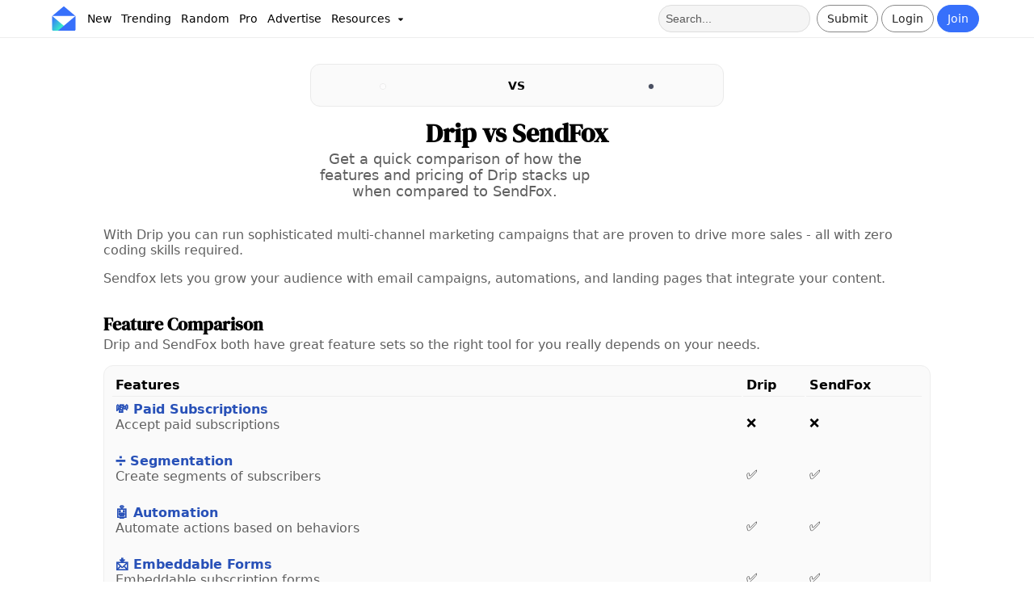

--- FILE ---
content_type: text/html;charset=utf-8
request_url: https://inboxreads.co/tools/drip/vs/sendfox
body_size: 15185
content:
<!DOCTYPE html><html  lang="en"><head><meta charset="utf-8"><meta name="viewport" content="width=device-width, initial-scale=1"><title>Drip vs SendFox - InboxReads</title><style type="text/css">@font-face {font-family:DM Serif Display;font-style:normal;font-weight:400;src:url(/cf-fonts/s/dm-serif-display/5.0.18/latin/400/normal.woff2);unicode-range:U+0000-00FF,U+0131,U+0152-0153,U+02BB-02BC,U+02C6,U+02DA,U+02DC,U+0304,U+0308,U+0329,U+2000-206F,U+2074,U+20AC,U+2122,U+2191,U+2193,U+2212,U+2215,U+FEFF,U+FFFD;font-display:swap;}@font-face {font-family:DM Serif Display;font-style:normal;font-weight:400;src:url(/cf-fonts/s/dm-serif-display/5.0.18/latin-ext/400/normal.woff2);unicode-range:U+0100-02AF,U+0304,U+0308,U+0329,U+1E00-1E9F,U+1EF2-1EFF,U+2020,U+20A0-20AB,U+20AD-20CF,U+2113,U+2C60-2C7F,U+A720-A7FF;font-display:swap;}</style><style>:root{--color-primary:#3770fb;--color-primary-light:#e9efff;--color-primary-dark:#2851b8;--color-secondary:#7c37fb;--color-secondary-light:#eadfff;--color-tertiary:#37fbc4;--color-yellow:#fbd737;--color-danger:#ff8a8a;--color-text-secondary:#606060;--color-border:#eee;--color-white:#fff;--color-card:hsla(0,0%,100%,.8);--color-promo:#e3fff7;--color-gray:#eaeaea;--color-dark-gray:#222;--color-success:#22cd7d;--font-primary:system-ui,sans-serif;--font-heading:"DM Serif Display",serif;--radius-border:5px;--radius-button:32px;--radius-card:12px;--radius-card-image:12px;--radius-card-image-top:16px 16px 4px 4px;--radius-card-image-start:12px 0px 0px 12px;--padding-card:12px 16px;--padding-page:16px 5%;--padding-nav:6px 5%;--padding-details:16px 11%;--shadow-button:hsla(210,8%,62%,.3) 0px 8px 12px;--shadow:0 3px 6px 0 rgb(14 30 62/3%);--fk-max-width-input:100%!important;--fk-padding-input:10px;--fk-font-size-input:.8em;--fk-font-size-label:.75em;--fk-font-size-option:1em;--fk-padding-label:0px 0px 4px 0px;--fk-font-size-option:.9em;--item-image-grid:2.5fr 3fr}body{background:var(--color-white);font-family:var(--font-primary);margin:0;padding:0}body,html{overflow-x:hidden}a{font-weight:700;text-decoration:none}a,a:link,a:visited{color:var(--color-primary-dark)}h1,h2{font-family:var(--font-heading);font-weight:700}h2{font-size:2.3em}h3{font-family:var(--font-heading);margin:0 0 16px}header{box-sizing:border-box}header h1{color:#000;font-family:var(--font-heading);line-height:1.1;margin:0}header p{font-size:1.1em;margin-top:4px}article{box-sizing:border-box}article p a:link,article p a:visited{color:var(--color-primary-dark);text-decoration:underline}article h2{font-size:1.4em;font-weight:700;padding-bottom:0}article section{margin-bottom:32px}aside section{margin-bottom:24px}.container-grid{display:grid;gap:4%;grid-template-columns:3fr 1.1fr}.container,.container-grid{box-sizing:border-box;padding:var(--padding-page)}.main-container{padding:16px 12%}.main-subheader{color:#000!important;font-size:1.5em;margin-bottom:24px;text-align:center}.svg-icon{height:18px;vertical-align:middle;width:18px}.secondary-text{color:var(--color-text-secondary)}button{background:var(--color-white);border:1px solid var(--color-border);border-radius:var(--radius-button);color:#333;font-weight:700;padding:8px 16px;text-align:center}button:hover{background:#fafafa;color:#000;cursor:pointer}button[type=submit]{background:var(--color-dark-gray)!important;border:none!important;border-radius:var(--radius-button)!important;color:#fff!important;font-size:.9em!important;font-weight:700!important;padding:12px 16px!important;text-align:center!important;width:100%!important}button[type=submit]:hover{background:#111!important;color:#f0f0f0!important;font-weight:700!important}button[type=submit]>span{margin:0 auto}button:disabled,button:disabled:hover,button[disabled],button[disabled]:hover{background:#555;border:1px solid #555;color:#ccc!important}.primary-btn{background:var(--color-primary);border:1px solid var(--color-primary);border-radius:var(--radius-button);color:#fff!important;font-weight:400}.primary-btn:hover{background:var(--color-primary-dark);border:1px solid var(--color-primary-dark);color:var(--color-primary-light)}.danger-btn{background:#dc143c;color:#fff}.danger-btn:hover{background:#d31339!important;color:#fafafa}.outlined-btn{background:none;border:1px solid #888;border-radius:var(--radius-button);box-shadow:none;color:#222!important;font-weight:400}.outlined-btn:hover{background:#f0f0f0;border-color:#222;color:#000}.wide-btn{width:100%}.super-btn{border:none;box-shadow:none;color:#000;font-weight:700}.super-btn,.super-btn:hover{background:var(--color-tertiary)}.super-btn:hover{filter:brightness(.9)}.dark-btn{background:var(--color-dark-gray);border:none;box-shadow:none;color:#fff}.dark-btn:hover{background:#111;color:#f0f0f0}.white-btn{background:var(--color-white);border:none;box-shadow:none;color:#222}.white-btn:hover{background:#eee;color:#000}.mini-btn{color:#000;font-size:.6em;padding:4px 8px}.mini-btn,.mini-btn:hover{background:var(--color-secondary-light)}.mini-btn:hover{filter:brightness(.9)}.like-btn{border-radius:32px;padding-left:9px;padding-right:9px}.like-btn:active,.like-btn:disabled,.like-btn:hover{background:pink!important;border:1px solid crimson!important;color:#dc143c!important}.liked-btn{background:#dc143c!important;border:1px solid crimson!important;color:#fff!important}.liked-btn:active,.liked-btn:disabled,.liked-btn:hover{background:#ff8da0!important;border:1px solid crimson!important;color:#fff!important}.rounded-btn{align-items:center;display:flex;height:36px;justify-content:center;padding-left:0!important;padding-right:0!important;text-align:center;width:36px}.rounded-btn:hover{cursor:pointer}.chip{background:#f0f0f0;border:1px solid var(--color-border);border-radius:var(--radius-border);color:#000;font-size:.9em;font-weight:400;padding:4px 8px}.chip:hover{background:#ddd;cursor:pointer}.propic{background-size:100%;border-radius:50%;height:32px;overflow:hidden;text-indent:100%;white-space:nowrap;width:32px}.banner{color:#000;padding:var(--padding-page);padding-top:32px;text-align:left}.banner a{color:var(--color-primary)}.banner p{margin-right:30%}.banner p,.banner ul{color:var(--color-text-secondary)}.banner ul{font-size:1.2em;list-style-type:none;margin:16px 0;padding:0}.banner ul li{margin-bottom:10px}.banner .actions{display:flex;gap:4px;margin-bottom:32px;margin-top:16px;vertical-align:middle}.card-outlined{border:1px solid var(--color-border);border-radius:var(--radius-card)}.card-list{background:var(--color-white)}.card-list-header{margin:0 0 16px}.card-list-header h3{font-size:1.2em;font-weight:700;margin-bottom:0}.card-list-header p{color:var(--color-text-secondary);font-size:.8em;margin:0}.card-list-title{align-items:baseline;color:#000!important;display:flex;gap:8px;justify-content:space-between}.card-grid{display:grid;gap:8px;grid-template-columns:1fr 1fr}.card-grid-section{border:1px solid #eee;border-radius:var(--radius-card);margin-bottom:16px;padding:16px;transition:all .3s ease-in-out}.card-grid-section:hover{box-shadow:var(--shadow)}.card-grid-section h3{font-family:var(--font-primary);font-size:1.2em;margin:0}.card-grid-section p{color:var(--color-text-secondary);margin-top:0;padding:0}.detail{background:#eee;border-radius:var(--radius-border);color:#000!important;display:inline-block;font-size:.75em;font-weight:400;padding:4px 8px;text-transform:capitalize}.detail:hover{background:#ddd}.actions{display:flex;gap:8px}.card-shadow-hover{box-shadow:none;transition:all .3s ease-in-out}.card-shadow-hover:hover{box-shadow:var(--shadow)}.info-modal{background-color:var(--color-white);border-radius:var(--radius-card);margin:15% auto;padding:32px;width:30%}.info-modal-header{font-size:2.3em;margin:0 0 16px}.info-modal-body{color:var(--color-text-secondary);font-size:1.1em;margin:0 0 8px;padding:0}.info-modal-caption{color:var(--color-text-secondary);font-size:.8em;margin-top:16px}.info-modal a{color:var(--color-primary);text-decoration:underline}.info-modal h1{font-size:1.8em}.info-modal h4{margin-bottom:8px}.info-modal small{color:var(--color-text-secondary);display:block;margin-top:8px}.info-modal-actions{display:flex;gap:16px;justify-content:space-around;margin-top:32px}.info-modal-actions button{font-size:1.1em;width:100%}.info-modal-logo{display:flex;margin-bottom:8px}.info-modal-logo img{width:50%}.info-modal-close{border:1px solid #ccc;border-radius:50%;float:right;padding:3px 8px 7px}.info-modal-close:hover{background:#eee;cursor:pointer}.info-modal-list{color:var(--color-text-secondary);font-size:1.1em;list-style-type:none;margin:0;padding:0}.info-modal-list li{margin-bottom:8px}.disclosure{color:#555;font-size:.75em}.warning{background:#ff6c0a66;border:1px solid crimson;border-radius:var(--radius-border);font-size:.9em;margin-top:8px;padding:4px 8px}.hover-underline:hover{text-decoration:underline}.hide-scrollbar::-webkit-scrollbar{display:none}.hide-scrollbar{-ms-overflow-style:none;scrollbar-width:none}.promoted-badge{color:#008a49;font-size:.8em;font-weight:700;text-align:center}.newsletter-table{border-collapse:collapse;margin:0;width:100%}.newsletter-table td{padding:4px}.newsletter-table td:nth-child(2){width:40%}.newsletter-table-title{margin:0}.newsletter-table-description{margin:0 0 16px}.pro-stat:hover{cursor:pointer}.pro-stat{font-size:.8em}.status-enabled{background:var(--color-success);color:#fff}.status-disabled,.status-enabled{border-radius:var(--radius-border);display:inline-block;font-size:.8em;font-weight:700;padding:4px 8px}.status-disabled{background:var(--color-danger)}input:-webkit-autofill,input:-webkit-autofill:focus,input:-webkit-autofill:hover,select:-webkit-autofill,select:-webkit-autofill:focus,select:-webkit-autofill:hover,textarea:-webkit-autofill,textarea:-webkit-autofill:focus,textarea:-webkit-autofill:hover{border:1px solid green;-webkit-box-shadow:0 0 0 1000px var(--color-secondary-light) inset;-webkit-transition:background-color 5000s ease-in-out 0s;transition:background-color 5000s ease-in-out 0s}[data-type=file] .formkit-no-files,[data-type=number] .formkit-input,[data-type=password] .formkit-input,[data-type=text] .formkit-input,[data-type=textarea] .formkit-input{background:#fff;border-radius:5px;line-height:normal}.form-group{display:grid;gap:40px;grid-template-columns:repeat(2,minmax(0,1fr))}.form-group-three{display:grid;gap:40px;grid-template-columns:repeat(3,minmax(0,1fr))}.form-container{align-items:center;display:flex;justify-content:center;padding-top:16px}.form-page{border:1px solid var(--color-border);border-radius:var(--radius-card);box-sizing:border-box;font-size:1.1em;padding:24px;width:40vw}.form-page-auth{background:var(--color-primary-light)}.form-page p{color:#555}.form-banner{font-size:.8em;margin-bottom:16px;padding:0}.form-banner h1{color:#000;margin:0;padding:0}.form-banner p{color:var(--color-text-secondary);margin:8px 0;width:100%}.form-footer{display:flex;font-size:.85em;justify-content:space-between;margin-bottom:16px;margin-top:16px}.form-footer a{text-decoration:underline}.error{background:#ffe8ef;border-radius:var(--radius-border);color:#d10000!important;font-size:.8em;margin-top:16px;padding:8px 10px}.topics{margin-bottom:0;padding:0}.topic-mini{background:#eee;border:1px solid #ccc;border-radius:var(--radius-border);color:#000!important;display:inline-block;font-size:.8em;font-weight:400;margin-bottom:4px;margin-right:4px;opacity:.9;padding:4px 8px;text-decoration:none;text-transform:capitalize;width:auto}.topic-mini:hover{background:#ddd;cursor:pointer}.newsletter-list-empty,.newsletter-list-loader{align-items:center;display:flex;height:700px;justify-content:center}.newsletter-list-empty{text-align:center}.table-nav-buttons{gap:12px;margin-bottom:16px}.table-nav-btn,.table-nav-buttons{display:flex;justify-content:center}.table-nav-btn{align-items:center;background:var(--color-gray);color:#000;font-size:.8em;height:32px;width:32px}.table-nav-btn:hover{background:#ccc}.selected-table-nav-btn,.selected-table-nav-btn:hover{background:var(--color-primary);color:#fff}.table-pages{display:flex;gap:4px}.empty-box{align-items:center;background:var(--color-gray);border-radius:var(--radius-card);color:var(--color-text-secondary);display:flex;height:60vh;justify-content:center;text-align:center}.dropdown:hover,.droptext:hover{cursor:pointer}.dropdown{display:inline-block;position:relative}.dropdown-content{background-color:#fff;border:1px solid #ccc;border-radius:var(--radius-border);box-shadow:0 8px 16px #5b222233;display:none;min-width:160px;position:absolute;z-index:100}.dropdown-content a,.dropdown-content p{border-bottom:1px solid #f0f0f0;color:#000!important;display:block;margin:0;padding:8px!important;text-align:left;text-decoration:none}.dropdown-content a:hover,.dropdown-content p:hover{background:var(--color-primary-light);cursor:pointer}.dropdown:hover .dropdown-content{display:block}.info-page{margin:0 auto;min-height:30vw;padding-top:10%;width:60vw}.dynamic-page-nav{display:flex;justify-content:space-between;margin-top:8px}.categoryList{margin:0;padding:0}.banner-grid{display:grid;gap:8px;grid-auto-rows:1fr;grid-template-columns:repeat(2,minmax(0,1fr))}.pro-badge{background:var(--color-tertiary);border-radius:8px;color:#000;font-family:var(--font-primary);font-weight:700;padding:2px 6px;vertical-align:middle}.loading-page{margin:15% auto;min-height:10vh;width:40%}.loading-page h1{font-size:2em}.embed-code{background:var(--color-gray);border-radius:var(--radius-border);font-size:12px;margin-bottom:16px;padding:16px}#floating-nav{background:#fff;border:1px solid var(--color-border);border-radius:var(--radius-card);bottom:16px;box-shadow:0 2px 4px #0000001a;display:flex;gap:8px;left:50%;padding:8px 16px;position:fixed;transform:translate(-50%);z-index:100}#floating-nav a:not(:last-child){border-right:1px solid var(--color-border)}#floating-nav a{color:#333;font-size:.9em;font-weight:400;padding:4px 8px;text-align:center}#floating-nav a:hover{background:#ebebeb;border-radius:var(--radius-card);cursor:pointer}.checker-result{border-radius:var(--radius-card);padding:16px;text-align:center}.checker-result .svg-icon{height:96px;width:96px}.checker-result p{color:#fff!important;font-size:1.2em;margin-top:0}#checker-banner{border:1px solid var(--color-border);border-radius:var(--radius-card);margin-top:96px}@media only screen and (max-width:600px){:root{--padding-page:12px;--padding-details:12px}header{padding-top:0}header h1{font-size:2.5em;margin-top:0;padding-left:0;padding-right:0}header h2{font-size:1.9em;margin-bottom:16px}header p{padding-left:0!important;padding-right:0!important}article section{margin-bottom:24px}aside section{margin-bottom:16px}#sidebar{margin-top:32px}.container{padding:var(--padding-page)}.main-container{padding:16px}.banner{padding:var(--padding-page);padding-bottom:24px;padding-top:24px}.banner p{width:100%}.form-banner{padding:0}.form-banner p{margin-bottom:8px}.container-grid{box-sizing:border-box;display:block}.info-page{min-height:60vh}.form-container{min-height:80vh;padding:0}.form-page{border:none;margin:8px;padding:24px;width:100%}.horizontal-scroll-mobile{overflow-x:scroll;overflow-y:hidden;white-space:nowrap}.dropdown-content a{font-size:1.2em}.info-modal{margin:50% auto;width:80%}.info-modal-header{font-size:2.2em}.info-modal-logo img{width:50%}.newsletter-table td:nth-child(2){width:inherit}.categoryList{padding:0 4px}.banner-grid{display:flex;flex-direction:column;gap:8px}.card-grid{display:block}.loading-page{margin:16px auto;min-height:80vh;padding-top:32px;width:90%}#floating-nav{bottom:0;left:0;margin:4px;padding:4px 0;position:fixed;transform:unset;width:98vw}}@media only screen and (min-device-width:768px) and (max-device-width:1024px) and (-webkit-min-device-pixel-ratio:1){:root{--padding-page:16px 2%}.container-grid{box-sizing:border-box;gap:24px;grid-template-columns:2fr 1fr}.info-modal{margin:50% auto;width:60%}}@media only screen and (min-width:1600px){:root{--padding-page:16px 12%;--padding-details:16px 20% 16px 20%}.container-grid{gap:10%}}</style><style>#navbar{background:var(--color-white);border-bottom:1px solid var(--color-border);box-sizing:border-box;display:grid;font-size:.9em;grid-template-columns:1fr 1fr;justify-content:space-between;padding:var(--padding-nav);width:100vw}.pro-navbar{border-top:2px solid var(--color-tertiary)}#navbar a{font-weight:400;text-decoration:none;vertical-align:middle}.menu-item{color:#000!important;margin:0;padding:8px 6px}.menu-item:hover{background:#eee;border-radius:var(--radius-border);color:var(--color-primary)}#resources-menu-item{margin-top:2px}.nav-section{align-items:center;display:flex;flex:1}.nav-sub-section{display:inline-block}.action-section{justify-content:flex-end}.link-section{justify-content:flex-start}.nav-btn{display:inline-block;font-size:1em;margin-right:4px;padding:8px 12px}.login-btn:hover{background:var(--color-gray);border-radius:var(--radius-button)}.logout{color:#dc143c!important}.logout:hover{background:#eee!important;cursor:pointer}.notif-counter-unread{background:#dc143c;border-color:#c91237;color:#fff}.notif-counter-unread:hover{background:#c91237;border-color:#c91237;color:#fff}#navbar .pro-badge{font-size:.8em;font-weight:700;left:1px;position:absolute;top:24px}.pro-outline{border:2px solid var(--color-tertiary)!important}.menu-dropdown{background:#ccc;border-radius:50%;left:26px;padding:0;position:absolute;top:26px}#verify-banner{background:#0006;border-radius:var(--radius-border);color:#fff;display:block;font-size:.9em;margin:4px auto;text-align:center;width:40vw}#verify-banner button{border-color:#fff;color:#fff;margin:6px;padding:4px}#icon img{height:30px;margin-right:8px;vertical-align:middle;width:30px}.navbar-notice{background:var(--color-tertiary);font-size:.9em;font-weight:700;padding:4px;text-align:center}.navbar-notice a{color:#000;padding:0 4px;text-decoration:underline}.navbar-notice a:hover{background:#0003;border-radius:4px}#searchbar,.nav-team{padding:8px}#searchbar{background:#f5f5f5;border:1px solid #ddd;border-radius:16px;color:#000;font-size:1em;height:16px;margin-right:8px}#searchbar::-webkit-input-placeholder{color:#333;opacity:.8}#nav-user .propic{border:2px solid #555;height:36px;width:36px}#nav-user .dropdown-content{right:-60px;top:40px;z-index:100}#mobile-menu .dropdown-content{left:-8px;top:40px;width:30vh}#mobile-menu-btn{padding-right:8px}#mobile-nav,#mobile-search{display:none}.submit-btn .svg-icon{width:14px}.notif-btn{margin-left:4px}@media only screen and (min-device-width:320px) and (max-device-width:480px){#navbar-container{position:unset}#navbar{grid-template-columns:.5fr 1fr;padding:8px 2%}#logo,#logo img{width:36px}.action-section{flex:3}#verify-banner{padding:8px 4px;width:80vw}#nav-user .dropdown-content{right:-10px}#mobile-nav,#mobile-search{display:flex;padding:0 8px}#desktop-nav,.search-section{display:none}}@media only screen and (min-device-width:768px) and (max-device-width:1024px) and (-webkit-min-device-pixel-ratio:1){#navbar{grid-template-columns:2fr 1fr;padding:8px 16px}#mobile-search{display:flex}.search-section{display:none}}</style><style>#compare-header{padding-bottom:16px;padding-left:30%;padding-right:30%;text-align:center}#compare-header h1{margin-top:16px}#compare-container{padding:0 10%}#compare-container section h2{color:#000!important;margin-bottom:0}#compare-container section p{color:var(--color-text-secondary);margin-top:0}.disclosure-center{padding:0 16px;text-align:center}.tool-comparison-grid{display:grid;gap:16px;grid-template-columns:repeat(4,minmax(0,1fr))}@media only screen and (min-device-width:320px) and (max-device-width:480px){#compare-header{padding-left:16px;padding-right:16px}#compare-container{padding:0 16px}.tool-comparison-grid{display:grid;gap:16px;grid-template-columns:repeat(2,minmax(0,1fr))}}</style><style>footer{border-top:1px solid var(--color-border);box-sizing:border-box;margin-top:24px;padding:var(--padding-page);padding-bottom:16px;padding-top:16px}footer p{color:var(--color-text-secondary);font-size:.9em}.footer-links{font-size:.9em;gap:8px}.footer-links a{color:var(--color-text-secondary)!important;display:block;font-weight:400!important;padding-bottom:8px}.footer-links a:hover{color:var(--color-primary)!important}.footer-grid{display:flex;flex-wrap:wrap;gap:8px 64px;justify-content:center}.footer-company{margin-top:32px;text-align:center}.footer-logo{display:flex;justify-content:center;padding-bottom:16px}.footer-logo img{width:10vw}@media only screen and (min-device-width:320px) and (max-device-width:480px){.footer-logo img{width:35vw}}</style><style>.tool-comparison{background:#fafafa;border:1px solid var(--color-gray);border-radius:var(--radius-card);padding:16px 8px;text-align:center}.tool-comparison-images{align-items:center;display:flex;gap:4px;justify-content:space-around}.tool-comparison-image{border:1px solid var(--color-gray);border-radius:var(--radius-card);width:50%}.tool-comparison-vs{font-size:.9em;font-weight:700}.tool-comparison-names b{color:#000}@media only screen and (min-device-width:320px) and (max-device-width:480px){.tool-comparison-image{width:80%}}</style><style>.tool-comparison-feature-table{background:#fafafa;border:1px solid var(--color-border);border-radius:var(--radius-card);box-sizing:border-box;margin-bottom:16px;padding:8px;width:100%}.tool-comparison-feature-table th{border-bottom:1px solid var(--color-border);text-align:left}.tool-comparison-feature-table td,.tool-comparison-feature-table th{box-sizing:border-box;padding:4px}.tool-comparison-feature{color:var(--color-primary)!important}.tool-comparison-feature-table a:hover{text-decoration:underline}.tool-comparison-features-header{font-weight:700}@media only screen and (min-device-width:320px) and (max-device-width:480px){#details-vs-grid{margin-top:0!important}.tool-comparison-features{padding:8px}.tool-comparison-features-list ul li{display:block}}</style><style>#terms-text{color:#777;font-size:.6em}#terms-text a{color:var(--color-primary)}</style><style>.promo-large{align-items:center;border-radius:var(--radius-card);display:grid;gap:8px;grid-template-columns:1fr 2fr}.promo-large-text{box-sizing:border-box;color:#000;margin:0;width:100%}.promo-large-image{aspect-ratio:200/111;border:1px solid #eee;border-radius:var(--radius-card);width:100%}@media only screen and (min-device-width:320px) and (max-device-width:480px){.promo-large{align-items:normal;grid-template-columns:var(--item-image-grid)}}</style><link rel="stylesheet" href="/_nuxt/entry.DDBcw3y_.css" crossorigin><link rel="stylesheet" href="/_nuxt/ToolPricing.D3D8JN5T.css" crossorigin><link rel="stylesheet" href="/_nuxt/AdLarge.CPWo6Wqh.css" crossorigin><link href="https://connect.facebook.net/en_US/fbevents.js" rel="preload" referrerpolicy="no-referrer" fetchpriority="low" as="script"><link rel="modulepreload" as="script" crossorigin href="/_nuxt/Ba-SXMuw.js"><link rel="modulepreload" as="script" crossorigin href="/_nuxt/DX2VUeFS.js"><link rel="modulepreload" as="script" crossorigin href="/_nuxt/4VaoVTUh.js"><link rel="modulepreload" as="script" crossorigin href="/_nuxt/n0bktREK.js"><link rel="modulepreload" as="script" crossorigin href="/_nuxt/DU0m0GKQ.js"><link rel="modulepreload" as="script" crossorigin href="/_nuxt/CDvOPi-n.js"><link rel="modulepreload" as="script" crossorigin href="/_nuxt/CmYa5aXa.js"><link rel="modulepreload" as="script" crossorigin href="/_nuxt/Cw7422Hc.js"><link rel="modulepreload" as="script" crossorigin href="/_nuxt/aaVl9Yrr.js"><link rel="modulepreload" as="script" crossorigin href="/_nuxt/Bq1jhK7V.js"><link rel="preload" as="fetch" fetchpriority="low" crossorigin="anonymous" href="/_nuxt/builds/meta/7281eebf-191a-4c3c-9362-c128c7e81639.json"><link rel="icon" type="image/x-icon" href="/favicon.ico"><meta property="og:site_name" content="InboxReads"><meta property="og:type" content="website"><meta property="og:url" content="https://inboxreads.co/tools/drip/vs/sendfox"><meta name="twitter:card" content="summary_large_image"><meta name="twitter:site" content="@inboxreads"><link hid="canonical" rel="canonical" href="https://inboxreads.co/tools/drip/vs/sendfox"><meta name="twitter:image" content="https://inboxreads.co/img/banner.jpg"><meta name="twitter:image:width" content="1260"><meta name="twitter:image:height" content="700"><meta name="twitter:image:alt" content="Discover the best email newsletters for any topic."><meta name="description" content="Compare the features and pricing between Drip and SendFox."><meta property="og:title" content="Drip vs SendFox"><meta property="og:description" content="Compare the features and pricing between Drip and SendFox."><meta name="twitter:title" content="Drip vs SendFox"><meta name="twitter:description" content="Compare the features and pricing between Drip and SendFox."><meta property="og:image" content="https://inboxreads.co/img/banner.jpg"><meta property="og:image:width" content="1260"><meta property="og:image:height" content="700"><meta property="og:image:alt" content="Discover the best email newsletters for any topic."><script type="451fb7558bacd5cc4b1ba0d8-module" src="/_nuxt/Ba-SXMuw.js" crossorigin></script><script id="unhead:payload" type="application/json">{}</script></head><body><div id="__nuxt"><div><div><div class="nuxt-loading-indicator" style="position:fixed;top:0;right:0;left:0;pointer-events:none;width:auto;height:2px;opacity:0;background:#3770fb;background-size:0% auto;transform:scaleX(0%);transform-origin:left;transition:transform 0.1s, height 0.4s, opacity 0.4s;z-index:999999;"></div><div id="navbar-container"><nav id="navbar" class=""><div id="mobile-nav" class="nav-section link-section"><div id="mobile-menu" class="nav-sub-section dropdown"><div id="mobile-menu-btn"><img class="svg-icon" src="data:image/svg+xml,%3csvg%20xmlns=&#39;http://www.w3.org/2000/svg&#39;%20height=&#39;48&#39;%20viewBox=&#39;0%20-960%20960%20960&#39;%20width=&#39;48&#39;%3e%3cpath%20d=&#39;M150-240q-12.75%200-21.375-8.675-8.625-8.676-8.625-21.5%200-12.825%208.625-21.325T150-300h660q12.75%200%2021.375%208.675%208.625%208.676%208.625%2021.5%200%2012.825-8.625%2021.325T810-240H150Zm0-210q-12.75%200-21.375-8.675-8.625-8.676-8.625-21.5%200-12.825%208.625-21.325T150-510h660q12.75%200%2021.375%208.675%208.625%208.676%208.625%2021.5%200%2012.825-8.625%2021.325T810-450H150Zm0-210q-12.75%200-21.375-8.675-8.625-8.676-8.625-21.5%200-12.825%208.625-21.325T150-720h660q12.75%200%2021.375%208.675%208.625%208.676%208.625%2021.5%200%2012.825-8.625%2021.325T810-660H150Z&#39;/%3e%3c/svg%3e" alt="Menu button"></div><div class="dropdown-content"><a href="/new" class="">New</a><a href="/trending" class="">Trending</a><a href="/random" class="">Random</a><a href="/tools" class="">Tools</a><a href="/topics" class="">Topics</a><a href="/stats" class="">Stats</a><a href="/blog" class="">Blog</a><a href="/pro?source=mobile-nav" class="">Pro</a><a href="/advertise" class="">Advertise</a><a href="/submit" class="">Submit</a><!----></div></div><a href="/" class="" id="icon"><img src="/icon.svg" alt="InboxReads logo"></a></div><div id="desktop-nav" class="nav-section link-section"><a href="/" class="" id="icon"><img src="/icon.svg" alt="InboxReads logo"></a><a href="/new" class="menu-item">New</a><a href="/trending" class="menu-item">Trending</a><a href="/random" class="menu-item">Random</a><a href="/pro" class="menu-item">Pro</a><a href="/advertise" class="menu-item">Advertise</a><div id="resources-menu-item" class="dropdown"><span class="menu-item">Resources <img class="svg-icon" src="data:image/svg+xml,%3csvg%20xmlns=&#39;http://www.w3.org/2000/svg&#39;%20height=&#39;48&#39;%20viewBox=&#39;0%20-960%20960%20960&#39;%20width=&#39;48&#39;%3e%3cpath%20d=&#39;M459-381%20332-508q-14-14-6.5-32.5T353-559h254q20%200%2027.5%2018.5T628-508L501-381q-5%205-10%207t-11%202q-6%200-11-2t-10-7Z&#39;/%3e%3c/svg%3e" alt=""></span><div class="dropdown-content"><a href="/tools" class="">Tools</a><a href="/blog" class="">Articles</a><a href="/stats" class="">Stats</a><a href="/topics" class="">Topics</a><a href="/utility/email-service-picker" class="">ESP Picker</a></div></div></div><div class="nav-section action-section"><div class="search-section"><input id="searchbar" value="" type="text" placeholder="Search..." aria-label="Search for a newsletter"></div><div id="mobile-search"><a href="/search" class=""><img class="svg-icon" src="data:image/svg+xml,%3csvg%20xmlns=&#39;http://www.w3.org/2000/svg&#39;%20height=&#39;48&#39;%20viewBox=&#39;0%20-960%20960%20960&#39;%20width=&#39;48&#39;%3e%3cpath%20d=&#39;M378-329q-108.162%200-183.081-75Q120-479%20120-585t75-181q75-75%20181.5-75t181%2075Q632-691%20632-584.85%20632-542%20618-502q-14%2040-42%2075l242%20240q9%208.556%209%2021.778T818-143q-9%209-22.222%209-13.222%200-21.778-9L533-384q-30%2026-69.959%2040.5T378-329Zm-1-60q81.25%200%20138.125-57.5T572-585q0-81-56.875-138.5T377-781q-82.083%200-139.542%2057.5Q180-666%20180-585t57.458%20138.5Q294.917-389%20377-389Z&#39;/%3e%3c/svg%3e" alt="Search"></a></div><div class="nav-sub-section submit-btn"><a href="/submit" class="nav-btn outlined-btn"> Submit </a></div><div class="nav-sub-section"><a href="/login?path=/tools/drip/vs/sendfox" class="nav-btn outlined-btn"> Login </a></div><div class="nav-sub-section"><a href="/register?path=/tools/drip/vs/sendfox" class="nav-btn primary-btn"> Join </a></div><!----><!----><!----><!----><!----></div></nav></div><!--[--><div><header id="compare-header" class="banner"><div class="tool-comparison"><div class="tool-comparison-images"><a href="/tools/drip" class=""><script src="/cdn-cgi/scripts/7d0fa10a/cloudflare-static/rocket-loader.min.js" data-cf-settings="451fb7558bacd5cc4b1ba0d8-|49"></script><img data-nuxt-img onerror="this.setAttribute(&#39;data-error&#39;, 1)" class="tool-comparison-image" alt loading="lazy" src="https://ik.imagekit.io/v6hdo99xkpg/imageFile-1629053034996-424819688.jpg?tr=w-10,h-10,f-webp,q-50,bl-3"></a><span class="tool-comparison-vs">VS</span><a href="/tools/sendfox" class=""><script src="/cdn-cgi/scripts/7d0fa10a/cloudflare-static/rocket-loader.min.js" data-cf-settings="451fb7558bacd5cc4b1ba0d8-|49"></script><img data-nuxt-img onerror="this.setAttribute(&#39;data-error&#39;, 1)" class="tool-comparison-image" alt loading="lazy" src="https://ik.imagekit.io/v6hdo99xkpg/imageFile-1629053166740-330229956.jpg?tr=w-10,h-10,f-webp,q-50,bl-3"></a></div><!----><!----></div><h1>Drip vs SendFox</h1><p> Get a quick comparison of how the features and pricing of Drip stacks up when compared to SendFox. </p></header><article id="compare-container" class="container"><section><p>With Drip you can run sophisticated multi-channel marketing campaigns that are proven to drive more sales - all with zero coding skills required.</p><p>Sendfox lets you grow your audience with email campaigns, automations, and landing pages that integrate your content.</p></section><section><h2>Feature Comparison</h2><p>Drip and SendFox both have great feature sets so the right tool for you really depends on your needs. </p><table class="tool-comparison-feature-table"><thead><tr><th>Features</th><th>Drip</th><th>SendFox</th></tr></thead><tbody><!--[--><tr><td class="tool-comparison-feature"><a href="/tools/features/subscription" class="">💸 Paid Subscriptions</a><p>Accept paid subscriptions</p></td><td><span>❌</span></td><td><span>❌</span></td></tr><tr><td class="tool-comparison-feature"><a href="/tools/features/segmentation" class="">➗ Segmentation</a><p>Create segments of subscribers</p></td><td><span>✅</span></td><td><span>✅</span></td></tr><tr><td class="tool-comparison-feature"><a href="/tools/features/automation" class="">🤖 Automation</a><p>Automate actions based on behaviors</p></td><td><span>✅</span></td><td><span>✅</span></td></tr><tr><td class="tool-comparison-feature"><a href="/tools/features/embed" class="">📩 Embeddable Forms</a><p>Embeddable subscription forms</p></td><td><span>✅</span></td><td><span>✅</span></td></tr><tr><td class="tool-comparison-feature"><a href="/tools/features/landing" class="">📄 Landing Pages</a><p>Create landing pages for your newsletter</p></td><td><span>❌</span></td><td><span>✅</span></td></tr><tr><td class="tool-comparison-feature"><a href="/tools/features/integrations" class="">🔌 3rd Party Integrations</a><p>Connect to other services</p></td><td><span>✅</span></td><td><span>✅</span></td></tr><tr><td class="tool-comparison-feature"><a href="/tools/features/editor" class="">🖊️ Visual Editor</a><p>Drag and drop email editor</p></td><td><span>✅</span></td><td><span>✅</span></td></tr><tr><td class="tool-comparison-feature"><a href="/tools/features/markdown" class="">📝 Markdown Editor</a><p>Write emails in markdown</p></td><td><span>❌</span></td><td><span>❌</span></td></tr><tr><td class="tool-comparison-feature"><a href="/tools/features/html" class="">👩‍💻 HTML</a><p>Design emails with HTML text</p></td><td><span>✅</span></td><td><span>❌</span></td></tr><tr><td class="tool-comparison-feature"><a href="/tools/features/api" class="">⚒️ API</a><p>Integrate with the platform&#39;s API</p></td><td><span>❌</span></td><td><span>❌</span></td></tr><tr><td class="tool-comparison-feature"><a href="/tools/features/analytics" class="">📈 Analytics</a><p>Get data on your emails&#39; performance</p></td><td><span>✅</span></td><td><span>✅</span></td></tr><tr><td class="tool-comparison-feature"><a href="/tools/features/domain" class="">🌍 Custom Domain</a><p>Use a custom domain for your page</p></td><td><span>❌</span></td><td><span>✅</span></td></tr><tr><td class="tool-comparison-feature"><a href="/tools/features/referrals" class="">🗣️ Referrals</a><p>Setup a referral program</p></td><td><span>❌</span></td><td><span>❌</span></td></tr><tr><td class="tool-comparison-feature"><a href="/tools/features/selfhost" class="">💽 Self Hosting</a><p>Host on your own server</p></td><td><span>❌</span></td><td><span>❌</span></td></tr><tr><td class="tool-comparison-feature"><a href="/tools/features/recommendations" class="">📢 Recommendations</a><p>Recommend and be recommended by other newsletters</p></td><td><span>❌</span></td><td><span>❌</span></td></tr><!--]--></tbody></table></section><section><h2>Price Comparison</h2><!--[--><div><p><span>Drip starts at <b>$15</b><span> for up to <b>500</b> subscribers. </span></span><span> Pricing can go up to <b>$687</b><span> for up to <b>100K</b> subscribers. </span></span></p></div><!----><!--]--><!--[--><div><p>SendFox is free up to <b>1K</b> subscribers. </p><p> Starts at <b>$49</b> for more than <b>1K</b> subscribers. </p></div><!----><!--]--></section><section><h2>Learn More</h2><a href="/l/tool/drip?source=comparison" target="_blank" rel="noopener"><button class="super-btn"><img class="svg-icon" src="data:image/svg+xml,%3csvg%20xmlns=&#39;http://www.w3.org/2000/svg&#39;%20height=&#39;48&#39;%20viewBox=&#39;0%20-960%20960%20960&#39;%20width=&#39;48&#39;%3e%3cpath%20d=&#39;M180-120q-24%200-42-18t-18-42v-600q0-24%2018-42t42-18h249q12.75%200%2021.375%208.675%208.625%208.676%208.625%2021.5%200%2012.825-8.625%2021.325T429-780H180v600h600v-249q0-12.75%208.675-21.375%208.676-8.625%2021.5-8.625%2012.825%200%2021.325%208.625T840-429v249q0%2024-18%2042t-42%2018H180Zm600-617L403-360q-9%209-21%208.5t-21-9.5q-9-9-9-21t9-21l377-377H549q-12.75%200-21.375-8.675-8.625-8.676-8.625-21.5%200-12.825%208.625-21.325T549-840h291v291q0%2012.75-8.675%2021.375-8.676%208.625-21.5%208.625-12.825%200-21.325-8.625T780-549v-188Z&#39;/%3e%3c/svg%3e" alt=""> Check out Drip</button></a></section><section><a href="/l/tool/sendfox?source=comparison" target="_blank" rel="noopener"><button class="super-btn"><img class="svg-icon" src="data:image/svg+xml,%3csvg%20xmlns=&#39;http://www.w3.org/2000/svg&#39;%20height=&#39;48&#39;%20viewBox=&#39;0%20-960%20960%20960&#39;%20width=&#39;48&#39;%3e%3cpath%20d=&#39;M180-120q-24%200-42-18t-18-42v-600q0-24%2018-42t42-18h249q12.75%200%2021.375%208.675%208.625%208.676%208.625%2021.5%200%2012.825-8.625%2021.325T429-780H180v600h600v-249q0-12.75%208.675-21.375%208.676-8.625%2021.5-8.625%2012.825%200%2021.325%208.625T840-429v249q0%2024-18%2042t-42%2018H180Zm600-617L403-360q-9%209-21%208.5t-21-9.5q-9-9-9-21t9-21l377-377H549q-12.75%200-21.375-8.675-8.625-8.676-8.625-21.5%200-12.825%208.625-21.325T549-840h291v291q0%2012.75-8.675%2021.375-8.676%208.625-21.5%208.625-12.825%200-21.325-8.625T780-549v-188Z&#39;/%3e%3c/svg%3e" alt=""> Check out SendFox</button></a></section><section><a href="/tools/drip/alternatives" class=""><h2>Compare Drip to other tools</h2></a><p> See how Drip stacks up to these other services. </p><div class="tool-comparison-grid"><!--[--><div class="tool-comparison"><div class="tool-comparison-images"><a href="/tools/drip" class=""><script src="/cdn-cgi/scripts/7d0fa10a/cloudflare-static/rocket-loader.min.js" data-cf-settings="451fb7558bacd5cc4b1ba0d8-|49"></script><img data-nuxt-img onerror="this.setAttribute(&#39;data-error&#39;, 1)" class="tool-comparison-image" alt loading="lazy" src="https://ik.imagekit.io/v6hdo99xkpg/imageFile-1629053034996-424819688.jpg?tr=w-10,h-10,f-webp,q-50,bl-3"></a><span class="tool-comparison-vs">VS</span><a href="/tools/constantcontact" class=""><script src="/cdn-cgi/scripts/7d0fa10a/cloudflare-static/rocket-loader.min.js" data-cf-settings="451fb7558bacd5cc4b1ba0d8-|49"></script><img data-nuxt-img onerror="this.setAttribute(&#39;data-error&#39;, 1)" class="tool-comparison-image" alt loading="lazy" src="https://ik.imagekit.io/v6hdo99xkpg/tools/1731191052740-121085322.jpg?tr=w-10,h-10,f-webp,q-50,bl-3"></a></div><p class="tool-comparison-names"><b>Drip</b> vs <b>Constant Contact</b></p><a href="/tools/drip/vs/constantcontact" class=""><button class="dark-btn">Compare</button></a></div><div class="tool-comparison"><div class="tool-comparison-images"><a href="/tools/drip" class=""><script src="/cdn-cgi/scripts/7d0fa10a/cloudflare-static/rocket-loader.min.js" data-cf-settings="451fb7558bacd5cc4b1ba0d8-|49"></script><img data-nuxt-img onerror="this.setAttribute(&#39;data-error&#39;, 1)" class="tool-comparison-image" alt loading="lazy" src="https://ik.imagekit.io/v6hdo99xkpg/imageFile-1629053034996-424819688.jpg?tr=w-10,h-10,f-webp,q-50,bl-3"></a><span class="tool-comparison-vs">VS</span><a href="/tools/mailwizz" class=""><script src="/cdn-cgi/scripts/7d0fa10a/cloudflare-static/rocket-loader.min.js" data-cf-settings="451fb7558bacd5cc4b1ba0d8-|49"></script><img data-nuxt-img onerror="this.setAttribute(&#39;data-error&#39;, 1)" class="tool-comparison-image" alt loading="lazy" src="https://ik.imagekit.io/v6hdo99xkpg/tools/mailwizz.jpg?tr=w-10,h-10,f-webp,q-50,bl-3"></a></div><p class="tool-comparison-names"><b>Drip</b> vs <b>MailWizz</b></p><a href="/tools/drip/vs/mailwizz" class=""><button class="dark-btn">Compare</button></a></div><div class="tool-comparison"><div class="tool-comparison-images"><a href="/tools/drip" class=""><script src="/cdn-cgi/scripts/7d0fa10a/cloudflare-static/rocket-loader.min.js" data-cf-settings="451fb7558bacd5cc4b1ba0d8-|49"></script><img data-nuxt-img onerror="this.setAttribute(&#39;data-error&#39;, 1)" class="tool-comparison-image" alt loading="lazy" src="https://ik.imagekit.io/v6hdo99xkpg/imageFile-1629053034996-424819688.jpg?tr=w-10,h-10,f-webp,q-50,bl-3"></a><span class="tool-comparison-vs">VS</span><a href="/tools/tcube-mass-mail" class=""><script src="/cdn-cgi/scripts/7d0fa10a/cloudflare-static/rocket-loader.min.js" data-cf-settings="451fb7558bacd5cc4b1ba0d8-|49"></script><img data-nuxt-img onerror="this.setAttribute(&#39;data-error&#39;, 1)" class="tool-comparison-image" alt loading="lazy" src="https://ik.imagekit.io/v6hdo99xkpg/tools/1752055029073-27269052.jpg?tr=w-10,h-10,f-webp,q-50,bl-3"></a></div><p class="tool-comparison-names"><b>Drip</b> vs <b>TCube Mass Mail</b></p><a href="/tools/drip/vs/tcube-mass-mail" class=""><button class="dark-btn">Compare</button></a></div><div class="tool-comparison"><div class="tool-comparison-images"><a href="/tools/drip" class=""><script src="/cdn-cgi/scripts/7d0fa10a/cloudflare-static/rocket-loader.min.js" data-cf-settings="451fb7558bacd5cc4b1ba0d8-|49"></script><img data-nuxt-img onerror="this.setAttribute(&#39;data-error&#39;, 1)" class="tool-comparison-image" alt loading="lazy" src="https://ik.imagekit.io/v6hdo99xkpg/imageFile-1629053034996-424819688.jpg?tr=w-10,h-10,f-webp,q-50,bl-3"></a><span class="tool-comparison-vs">VS</span><a href="/tools/getresponse" class=""><script src="/cdn-cgi/scripts/7d0fa10a/cloudflare-static/rocket-loader.min.js" data-cf-settings="451fb7558bacd5cc4b1ba0d8-|49"></script><img data-nuxt-img onerror="this.setAttribute(&#39;data-error&#39;, 1)" class="tool-comparison-image" alt loading="lazy" src="https://ik.imagekit.io/v6hdo99xkpg/getresponse.jpg?tr=w-10,h-10,f-webp,q-50,bl-3"></a></div><p class="tool-comparison-names"><b>Drip</b> vs <b>GetResponse</b></p><a href="/tools/drip/vs/getresponse" class=""><button class="dark-btn">Compare</button></a></div><div class="tool-comparison"><div class="tool-comparison-images"><a href="/tools/drip" class=""><script src="/cdn-cgi/scripts/7d0fa10a/cloudflare-static/rocket-loader.min.js" data-cf-settings="451fb7558bacd5cc4b1ba0d8-|49"></script><img data-nuxt-img onerror="this.setAttribute(&#39;data-error&#39;, 1)" class="tool-comparison-image" alt loading="lazy" src="https://ik.imagekit.io/v6hdo99xkpg/imageFile-1629053034996-424819688.jpg?tr=w-10,h-10,f-webp,q-50,bl-3"></a><span class="tool-comparison-vs">VS</span><a href="/tools/campaignmonitor" class=""><script src="/cdn-cgi/scripts/7d0fa10a/cloudflare-static/rocket-loader.min.js" data-cf-settings="451fb7558bacd5cc4b1ba0d8-|49"></script><img data-nuxt-img onerror="this.setAttribute(&#39;data-error&#39;, 1)" class="tool-comparison-image" alt loading="lazy" src="https://ik.imagekit.io/v6hdo99xkpg/tools/1729508236103-376144829.jpg?tr=w-10,h-10,f-webp,q-50,bl-3"></a></div><p class="tool-comparison-names"><b>Drip</b> vs <b>Campaign Monitor</b></p><a href="/tools/drip/vs/campaignmonitor" class=""><button class="dark-btn">Compare</button></a></div><div class="tool-comparison"><div class="tool-comparison-images"><a href="/tools/drip" class=""><script src="/cdn-cgi/scripts/7d0fa10a/cloudflare-static/rocket-loader.min.js" data-cf-settings="451fb7558bacd5cc4b1ba0d8-|49"></script><img data-nuxt-img onerror="this.setAttribute(&#39;data-error&#39;, 1)" class="tool-comparison-image" alt loading="lazy" src="https://ik.imagekit.io/v6hdo99xkpg/imageFile-1629053034996-424819688.jpg?tr=w-10,h-10,f-webp,q-50,bl-3"></a><span class="tool-comparison-vs">VS</span><a href="/tools/activecampaign" class=""><script src="/cdn-cgi/scripts/7d0fa10a/cloudflare-static/rocket-loader.min.js" data-cf-settings="451fb7558bacd5cc4b1ba0d8-|49"></script><img data-nuxt-img onerror="this.setAttribute(&#39;data-error&#39;, 1)" class="tool-comparison-image" alt loading="lazy" src="https://ik.imagekit.io/v6hdo99xkpg/tools/1731190903444-384205351.jpg?tr=w-10,h-10,f-webp,q-50,bl-3"></a></div><p class="tool-comparison-names"><b>Drip</b> vs <b>ActiveCampaign</b></p><a href="/tools/drip/vs/activecampaign" class=""><button class="dark-btn">Compare</button></a></div><div class="tool-comparison"><div class="tool-comparison-images"><a href="/tools/drip" class=""><script src="/cdn-cgi/scripts/7d0fa10a/cloudflare-static/rocket-loader.min.js" data-cf-settings="451fb7558bacd5cc4b1ba0d8-|49"></script><img data-nuxt-img onerror="this.setAttribute(&#39;data-error&#39;, 1)" class="tool-comparison-image" alt loading="lazy" src="https://ik.imagekit.io/v6hdo99xkpg/imageFile-1629053034996-424819688.jpg?tr=w-10,h-10,f-webp,q-50,bl-3"></a><span class="tool-comparison-vs">VS</span><a href="/tools/benchmark" class=""><script src="/cdn-cgi/scripts/7d0fa10a/cloudflare-static/rocket-loader.min.js" data-cf-settings="451fb7558bacd5cc4b1ba0d8-|49"></script><img data-nuxt-img onerror="this.setAttribute(&#39;data-error&#39;, 1)" class="tool-comparison-image" alt loading="lazy" src="https://ik.imagekit.io/v6hdo99xkpg/imageFile-1628795072028-393083841.jpg?tr=w-10,h-10,f-webp,q-50,bl-3"></a></div><p class="tool-comparison-names"><b>Drip</b> vs <b>Benchmark Email</b></p><a href="/tools/drip/vs/benchmark" class=""><button class="dark-btn">Compare</button></a></div><div class="tool-comparison"><div class="tool-comparison-images"><a href="/tools/drip" class=""><script src="/cdn-cgi/scripts/7d0fa10a/cloudflare-static/rocket-loader.min.js" data-cf-settings="451fb7558bacd5cc4b1ba0d8-|49"></script><img data-nuxt-img onerror="this.setAttribute(&#39;data-error&#39;, 1)" class="tool-comparison-image" alt loading="lazy" src="https://ik.imagekit.io/v6hdo99xkpg/imageFile-1629053034996-424819688.jpg?tr=w-10,h-10,f-webp,q-50,bl-3"></a><span class="tool-comparison-vs">VS</span><a href="/tools/klaviyo" class=""><script src="/cdn-cgi/scripts/7d0fa10a/cloudflare-static/rocket-loader.min.js" data-cf-settings="451fb7558bacd5cc4b1ba0d8-|49"></script><img data-nuxt-img onerror="this.setAttribute(&#39;data-error&#39;, 1)" class="tool-comparison-image" alt loading="lazy" src="https://ik.imagekit.io/v6hdo99xkpg/tools/1729508178275-777177232.jpg?tr=w-10,h-10,f-webp,q-50,bl-3"></a></div><p class="tool-comparison-names"><b>Drip</b> vs <b>Klaviyo</b></p><a href="/tools/drip/vs/klaviyo" class=""><button class="dark-btn">Compare</button></a></div><div class="tool-comparison"><div class="tool-comparison-images"><a href="/tools/drip" class=""><script src="/cdn-cgi/scripts/7d0fa10a/cloudflare-static/rocket-loader.min.js" data-cf-settings="451fb7558bacd5cc4b1ba0d8-|49"></script><img data-nuxt-img onerror="this.setAttribute(&#39;data-error&#39;, 1)" class="tool-comparison-image" alt loading="lazy" src="https://ik.imagekit.io/v6hdo99xkpg/imageFile-1629053034996-424819688.jpg?tr=w-10,h-10,f-webp,q-50,bl-3"></a><span class="tool-comparison-vs">VS</span><a href="/tools/sendgrid" class=""><script src="/cdn-cgi/scripts/7d0fa10a/cloudflare-static/rocket-loader.min.js" data-cf-settings="451fb7558bacd5cc4b1ba0d8-|49"></script><img data-nuxt-img onerror="this.setAttribute(&#39;data-error&#39;, 1)" class="tool-comparison-image" alt loading="lazy" src="https://ik.imagekit.io/v6hdo99xkpg/image-1715513273350-518358563.jpg?tr=w-10,h-10,f-webp,q-50,bl-3"></a></div><p class="tool-comparison-names"><b>Drip</b> vs <b>SendGrid</b></p><a href="/tools/drip/vs/sendgrid" class=""><button class="dark-btn">Compare</button></a></div><div class="tool-comparison"><div class="tool-comparison-images"><a href="/tools/drip" class=""><script src="/cdn-cgi/scripts/7d0fa10a/cloudflare-static/rocket-loader.min.js" data-cf-settings="451fb7558bacd5cc4b1ba0d8-|49"></script><img data-nuxt-img onerror="this.setAttribute(&#39;data-error&#39;, 1)" class="tool-comparison-image" alt loading="lazy" src="https://ik.imagekit.io/v6hdo99xkpg/imageFile-1629053034996-424819688.jpg?tr=w-10,h-10,f-webp,q-50,bl-3"></a><span class="tool-comparison-vs">VS</span><a href="/tools/hubspot-email" class=""><script src="/cdn-cgi/scripts/7d0fa10a/cloudflare-static/rocket-loader.min.js" data-cf-settings="451fb7558bacd5cc4b1ba0d8-|49"></script><img data-nuxt-img onerror="this.setAttribute(&#39;data-error&#39;, 1)" class="tool-comparison-image" alt loading="lazy" src="https://ik.imagekit.io/v6hdo99xkpg/image-1715691337736-578070282.jpg?tr=w-10,h-10,f-webp,q-50,bl-3"></a></div><p class="tool-comparison-names"><b>Drip</b> vs <b>HubSpot Email</b></p><a href="/tools/drip/vs/hubspot-email" class=""><button class="dark-btn">Compare</button></a></div><div class="tool-comparison"><div class="tool-comparison-images"><a href="/tools/drip" class=""><script src="/cdn-cgi/scripts/7d0fa10a/cloudflare-static/rocket-loader.min.js" data-cf-settings="451fb7558bacd5cc4b1ba0d8-|49"></script><img data-nuxt-img onerror="this.setAttribute(&#39;data-error&#39;, 1)" class="tool-comparison-image" alt loading="lazy" src="https://ik.imagekit.io/v6hdo99xkpg/imageFile-1629053034996-424819688.jpg?tr=w-10,h-10,f-webp,q-50,bl-3"></a><span class="tool-comparison-vs">VS</span><a href="/tools/sendinblue" class=""><script src="/cdn-cgi/scripts/7d0fa10a/cloudflare-static/rocket-loader.min.js" data-cf-settings="451fb7558bacd5cc4b1ba0d8-|49"></script><img data-nuxt-img onerror="this.setAttribute(&#39;data-error&#39;, 1)" class="tool-comparison-image" alt loading="lazy" src="https://ik.imagekit.io/v6hdo99xkpg/tools/1729508092073-137724602.jpg?tr=w-10,h-10,f-webp,q-50,bl-3"></a></div><p class="tool-comparison-names"><b>Drip</b> vs <b>Brevo (Sendinblue)</b></p><a href="/tools/drip/vs/sendinblue" class=""><button class="dark-btn">Compare</button></a></div><div class="tool-comparison"><div class="tool-comparison-images"><a href="/tools/drip" class=""><script src="/cdn-cgi/scripts/7d0fa10a/cloudflare-static/rocket-loader.min.js" data-cf-settings="451fb7558bacd5cc4b1ba0d8-|49"></script><img data-nuxt-img onerror="this.setAttribute(&#39;data-error&#39;, 1)" class="tool-comparison-image" alt loading="lazy" src="https://ik.imagekit.io/v6hdo99xkpg/imageFile-1629053034996-424819688.jpg?tr=w-10,h-10,f-webp,q-50,bl-3"></a><span class="tool-comparison-vs">VS</span><a href="/tools/marigold-engage-by-sailthru" class=""><script src="/cdn-cgi/scripts/7d0fa10a/cloudflare-static/rocket-loader.min.js" data-cf-settings="451fb7558bacd5cc4b1ba0d8-|49"></script><img data-nuxt-img onerror="this.setAttribute(&#39;data-error&#39;, 1)" class="tool-comparison-image" alt loading="lazy" src="https://ik.imagekit.io/v6hdo99xkpg/image-1715692004269-676862930.jpg?tr=w-10,h-10,f-webp,q-50,bl-3"></a></div><p class="tool-comparison-names"><b>Drip</b> vs <b>Marigold Engage by Sailthru</b></p><a href="/tools/drip/vs/marigold-engage-by-sailthru" class=""><button class="dark-btn">Compare</button></a></div><!--]--></div></section><section class="card-outlined"><a href="/../l/promo/2e66a3e5-ec9d-469e-9ac2-f4aa987aa831?source=tool-comparison" rel="noopener noreferrer" target="_blank" class="promo-link" aria-label="Open promoted link in new tab"><div class="promo-large card-shadow-hover"><script src="/cdn-cgi/scripts/7d0fa10a/cloudflare-static/rocket-loader.min.js" data-cf-settings="451fb7558bacd5cc4b1ba0d8-|49"></script><img data-nuxt-img sizes="(max-width: 768px) 100px, (max-width: 1024px) 200px, 400px" srcset="https://ik.imagekit.io/v6hdo99xkpg/imageFile-1660696033028-171883488.jpg?tr=w-100,f-webp 100w, https://ik.imagekit.io/v6hdo99xkpg/imageFile-1660696033028-171883488.jpg?tr=w-200,f-webp 200w, https://ik.imagekit.io/v6hdo99xkpg/imageFile-1660696033028-171883488.jpg?tr=w-400,f-webp 400w, https://ik.imagekit.io/v6hdo99xkpg/imageFile-1660696033028-171883488.jpg?tr=w-800,f-webp 800w" onerror="this.setAttribute(&#39;data-error&#39;, 1)" class="promo-large-image" loading="lazy" alt src="https://ik.imagekit.io/v6hdo99xkpg/imageFile-1660696033028-171883488.jpg?tr=w-800,f-webp"><div><p class="promo-large-text">Earn money with every send, automatically.</p><span class="promoted-badge">Promoted</span></div></div></a></section><p class="disclosure disclosure-center"> This page may include affiliate links. When you buy through these links I may earn a small commission at no additional cost to you. </p></article></div><!--]--><footer><section class="footer-grid"><div class="footer-links"><h4>Newsletter Growth</h4><a href="/growth" class="">Learn More</a><a href="/submit" class="">Submit Newsletter</a></div><div class="footer-links"><h4>Newsletter Discovery</h4><a href="/discover" class="">Learn More</a><a href="/tools" class="">Newsletter Tools</a><a href="/topics" class="">Newsletter Topics</a><a href="/stats" class="">Stats</a></div><div class="footer-links"><h4>Free Tools</h4><a href="/utility/email-service-picker" class="">Email Service Picker</a><a href="/utility/spf-checker" class="">SPF Checker</a><a href="/utility/dkim-checker" class="">DKIM Checker</a><a href="/utility/dmarc-checker" class="">DMARC Checker</a></div><div class="footer-links"><h4>Get More</h4><a href="/pro" class="">Pro</a><a href="/advertise" class="">Advertise</a></div><div class="footer-links"><h4>About Us</h4><a href="/about" class="">About</a><a href="/contact" class="">Contact</a><a href="/blog" class="">Blog</a></div></section><p class="footer-company">© InboxReads, Made in 🇹🇹</p><div class="footer-logo"><img src="/img/logo.svg" alt="inboxreads logo"></div></footer></div><!--[--><!--]--></div></div><div id="teleports"></div><script type="application/json" data-nuxt-data="nuxt-app" data-ssr="true" id="__NUXT_DATA__">[["ShallowReactive",1],{"data":2,"state":304,"once":306,"_errors":307,"serverRendered":255,"path":309,"pinia":310},["ShallowReactive",3],{"$f4dpiQKAdrFXHUNp7fOWAD4hmXXgvRNipZfSyqzofIW4":4,"$fU2Rwg1FyeJ7TH6Hg11AMtwK-_nZNuf7DPoUr0UpUKB8":239},{"tool":5,"related":68,"promos":230},{"id":6,"name":7,"slug":8,"url":9,"categories":10,"category":13,"features":14,"tagline":22,"description":23,"image":24,"usedByCount":25,"usedByPercentage":26,"totalUsers":27,"prices":28,"subscriptionFee":59,"isOneTimeFee":60,"hasAffiliate":60,"discount":27,"launchedAt":61,"createdAt":62,"ranks":63,"hidden":60,"views":66,"clicks":67,"user":27},47,"Drip","drip","https://www.drip.com",[11,12],"email marketing","email service provider","platform",[15,16,17,18,19,20,21],"segmentation","automation","embed","integrations","editor","html","analytics","Email and SMS marketing for growing ecommerce brands","With Drip you can run sophisticated multi-channel marketing campaigns that are proven to drive more sales - all with zero coding skills required.","imageFile-1629053034996-424819688.jpg",7,0.0014,null,[29,32,35,38,41,44,47,50,53,56],{"max":30,"price":31},500,15,{"max":33,"price":34},1000,39,{"max":36,"price":37},2500,61,{"max":39,"price":40},5000,99,{"max":42,"price":43},10000,174,{"max":45,"price":46},25000,286,{"max":48,"price":49},50000,424,{"max":51,"price":52},75000,561,{"max":54,"price":55},100000,687,{"max":57,"price":58},1000000000,-1,0,false,"2012-12-01T00:00:00.828Z","2021-08-15T18:43:55.930Z",{"all":34,"email marketing":64,"email service provider":65},9,21,1364,380,[69,83,98,108,123,137,151,164,178,191,204,217],{"id":70,"name":71,"slug":72,"url":73,"tagline":74,"description":75,"image":76,"categories":77,"usedByCount":78,"usedByPercentage":79,"totalUsers":80,"launchedAt":81,"features":82},70,"Constant Contact","constantcontact","https://constant-contact.ibfwsl.net/x9mxod","Email Marketing Software","With Constant Contact, you can create effective email marketing and other online marketing campaigns to meet your business goals.","tools/1731191052740-121085322.jpg",[11,12],8,0.16,650000,"1998-01-01T00:00:00.828Z",[15,16,17,19,20,21],{"id":84,"name":85,"slug":86,"url":87,"tagline":88,"description":89,"image":90,"categories":91,"usedByCount":92,"usedByPercentage":93,"totalUsers":94,"launchedAt":27,"features":95},75,"MailWizz","mailwizz","https://www.mailwizz.com/","Self-hosted email marketing software","MailWizz is a simple, efficient and full-featured self-hosted email marketing software with an impressive features set.","tools/mailwizz.jpg",[11,13,12],2,0.04,16000,[15,96,18,19,20,97],"landing","selfhost",{"id":99,"name":100,"slug":101,"url":102,"tagline":103,"description":104,"image":105,"categories":106,"usedByCount":59,"usedByPercentage":59,"totalUsers":54,"launchedAt":27,"features":107},689,"TCube Mass Mail","tcube-mass-mail","https://massmail.co.in/","Bulk Email Made Simple","Mass Mailing (TCube Mass Mail) is a bulk email marketing platform that helps businesses send high-volume email campaigns with high inbox deliverability. It’s used for promotions, newsletters, alerts, and updates. Ideal for startups, SMEs, schools, government bodies, marketers, and agencies looking to reach large audiences efficiently.","tools/1752055029073-27269052.jpg",[11,12],[],{"id":109,"name":110,"slug":111,"url":112,"tagline":113,"description":114,"image":115,"categories":116,"usedByCount":117,"usedByPercentage":118,"totalUsers":119,"launchedAt":81,"features":120},72,"GetResponse","getresponse","https://www.getresponse.com/?a=paWGQemTEY","Trusted Inbound Marketing Software","GetResponse offers an online platform for email marketing software, landing page creator, webinars hosting and much more. Start with a free account without credit card!","getresponse.jpg",[11,12],14,0.27999999999999997,400000,[15,16,17,96,18,19,20,121,21,122],"api","domain",{"id":124,"name":125,"slug":126,"url":127,"tagline":128,"description":129,"image":130,"categories":131,"usedByCount":132,"usedByPercentage":133,"totalUsers":134,"launchedAt":135,"features":136},43,"Campaign Monitor","campaignmonitor","https://www.campaignmonitor.com/","Drive results with unforgettable email marketing","Campaign Monitor makes it easy to keep in touch with your audience via email. With a drag and drop email designer, free templates, signups forms, and a bunch more features.","tools/1729508236103-376144829.jpg",[11,12],55,1.0999999999999999,250000,"2004-01-01T00:00:00.828Z",[15,16,17,18,19,20,21],{"id":138,"name":139,"slug":140,"url":141,"tagline":142,"description":143,"image":144,"categories":145,"usedByCount":146,"usedByPercentage":147,"totalUsers":148,"launchedAt":149,"features":150},46,"ActiveCampaign","activecampaign","https://www.activecampaign.com/","Drive growth with customer experience automation","ActiveCampaign gives you the email marketing, marketing automation, and CRM tools you need to create incredible customer experiences.\r\n","tools/1731190903444-384205351.jpg",[11,12],31,0.62,180000,"2003-01-01T00:00:00.828Z",[15,16,17,96,18,19,20,21,122],{"id":152,"name":153,"slug":154,"url":155,"tagline":156,"description":157,"image":158,"categories":159,"usedByCount":160,"usedByPercentage":161,"totalUsers":162,"launchedAt":135,"features":163},45,"Benchmark Email","benchmark","https://www.benchmarkemail.com?partner=1376849","Email marketing that won't slow you down","Benchmark Email helps you craft beautiful emails and design landing pages to grow your list. You can also tie your landing pages to marketing campaigns and get insights into its success.","imageFile-1628795072028-393083841.jpg",[11,12],1,0.02,500000,[15,16,17,96,18,19,20,121,21,122],{"id":165,"name":166,"slug":167,"url":168,"tagline":169,"description":170,"image":171,"categories":172,"usedByCount":173,"usedByPercentage":174,"totalUsers":175,"launchedAt":176,"features":177},49,"Klaviyo","klaviyo","https://www.klaviyo.com/","Email & SMS Marketing Software Platform","Klaviyo offers an sms and email marketing software platform that automates campaigns for ecommerce.","tools/1729508178275-777177232.jpg",[11,12],18,0.36,157000,"2012-01-01T00:00:00.828Z",[15,16,17,18,19,20,21],{"id":179,"name":180,"slug":181,"url":182,"tagline":183,"description":184,"image":185,"categories":186,"usedByCount":187,"usedByPercentage":188,"totalUsers":27,"launchedAt":189,"features":190},113,"SendGrid","sendgrid","https://sendgrid.com/","Get your emails to the inbox","SendGrid's trusted email API and marketing campaigns platform, deliver 148+ billion emails for senders like you every month.","image-1715513273350-518358563.jpg",[11,12],128,2.56,"2009-01-01T00:00:00.828Z",[121,17,16,19,122],{"id":192,"name":193,"slug":194,"url":195,"tagline":196,"description":197,"image":198,"categories":199,"usedByCount":200,"usedByPercentage":201,"totalUsers":202,"launchedAt":27,"features":203},119,"HubSpot Email","hubspot-email","https://www.hubspot.com/products/marketing/email","Email Marketing Tools","Hubspot's email marketing tools helps you create, personalize, and optimize your marketing emails without waiting on designers or IT.\r\n","image-1715691337736-578070282.jpg",[12,11],117,2.34,216000,[19,21],{"id":205,"name":206,"slug":207,"url":208,"tagline":209,"description":210,"image":211,"categories":212,"usedByCount":213,"usedByPercentage":214,"totalUsers":162,"launchedAt":215,"features":216},71,"Brevo (Sendinblue)","sendinblue","https://www.brevo.com/","All Your Digital Marketing Tools in One Place","Sendinblue is the smartest and most intuitive platform for growing businesses.\r\nThrive digitally as we guide your business with the right marketing & sales tools.","tools/1729508092073-137724602.jpg",[11,12],22,0.44,"2007-01-01T00:00:00.828Z",[15,16,17,96,19,20,121,21,122],{"id":218,"name":219,"slug":220,"url":221,"tagline":222,"description":223,"image":224,"categories":225,"usedByCount":226,"usedByPercentage":227,"totalUsers":27,"launchedAt":228,"features":229},120,"Marigold Engage by Sailthru","marigold-engage-by-sailthru","https://www.sailthru.com/","Making every message a little more personal","Marigold Engage (Sailthru) is a powerful, flexible, and configurable relationship marketing solution that allows organizations of all sizes to build and launch marketing campaigns, fine-tune segments, create highly personalized offers and messages, optimize and refine tactics, increase conversions, and drive more revenue.","image-1715692004269-676862930.jpg",[12,11],63,1.26,"2008-06-01T00:00:00.828Z",[21,18,16,19],[231,235],{"id":232,"tagline":233,"image":234,"newsletterText":27},"2e66a3e5-ec9d-469e-9ac2-f4aa987aa831","Earn money with every send, automatically.","imageFile-1660696033028-171883488.jpg",{"id":236,"tagline":237,"image":238,"newsletterText":27},"c0470e9a-6919-40f4-81ef-439984b0697f","Enjoy newsletters in a space designed for reading.","meco-banner.jpg",{"tool":240,"related":263,"promos":301},{"id":241,"name":242,"slug":243,"url":244,"categories":245,"category":13,"features":246,"tagline":247,"description":248,"image":249,"usedByCount":25,"usedByPercentage":26,"totalUsers":250,"prices":251,"subscriptionFee":59,"isOneTimeFee":255,"hasAffiliate":60,"discount":27,"launchedAt":27,"createdAt":256,"ranks":257,"hidden":60,"views":261,"clicks":262,"user":27},48,"SendFox","sendfox","https://sendfox.com/",[11,12],[15,16,17,96,18,19,21,122],"Free Marketing Tools for Content Creators","Sendfox lets you grow your audience with email campaigns, automations, and landing pages that integrate your content.","imageFile-1629053166740-330229956.jpg",160000,[252,253,254],{"max":33,"price":59},{"max":39,"price":165},{"max":57,"price":58},true,"2021-08-15T18:46:07.321Z",{"all":258,"email marketing":259,"email service provider":260},41,12,25,1616,273,[264,267,270,273,276,279,282,285,288,292,295,298],{"id":70,"name":71,"slug":72,"url":73,"tagline":74,"description":75,"image":76,"categories":265,"usedByCount":78,"usedByPercentage":79,"totalUsers":80,"launchedAt":81,"features":266},[11,12],[15,16,17,19,20,21],{"id":84,"name":85,"slug":86,"url":87,"tagline":88,"description":89,"image":90,"categories":268,"usedByCount":92,"usedByPercentage":93,"totalUsers":94,"launchedAt":27,"features":269},[11,13,12],[15,96,18,19,20,97],{"id":99,"name":100,"slug":101,"url":102,"tagline":103,"description":104,"image":105,"categories":271,"usedByCount":59,"usedByPercentage":59,"totalUsers":54,"launchedAt":27,"features":272},[11,12],[],{"id":109,"name":110,"slug":111,"url":112,"tagline":113,"description":114,"image":115,"categories":274,"usedByCount":117,"usedByPercentage":118,"totalUsers":119,"launchedAt":81,"features":275},[11,12],[15,16,17,96,18,19,20,121,21,122],{"id":124,"name":125,"slug":126,"url":127,"tagline":128,"description":129,"image":130,"categories":277,"usedByCount":132,"usedByPercentage":133,"totalUsers":134,"launchedAt":135,"features":278},[11,12],[15,16,17,18,19,20,21],{"id":138,"name":139,"slug":140,"url":141,"tagline":142,"description":143,"image":144,"categories":280,"usedByCount":146,"usedByPercentage":147,"totalUsers":148,"launchedAt":149,"features":281},[11,12],[15,16,17,96,18,19,20,21,122],{"id":152,"name":153,"slug":154,"url":155,"tagline":156,"description":157,"image":158,"categories":283,"usedByCount":160,"usedByPercentage":161,"totalUsers":162,"launchedAt":135,"features":284},[11,12],[15,16,17,96,18,19,20,121,21,122],{"id":165,"name":166,"slug":167,"url":168,"tagline":169,"description":170,"image":171,"categories":286,"usedByCount":173,"usedByPercentage":174,"totalUsers":175,"launchedAt":176,"features":287},[11,12],[15,16,17,18,19,20,21],{"id":6,"name":7,"slug":8,"url":9,"tagline":22,"description":23,"image":24,"categories":289,"usedByCount":25,"usedByPercentage":290,"totalUsers":27,"launchedAt":61,"features":291},[11,12],0.13999999999999999,[15,16,17,18,19,20,21],{"id":179,"name":180,"slug":181,"url":182,"tagline":183,"description":184,"image":185,"categories":293,"usedByCount":187,"usedByPercentage":188,"totalUsers":27,"launchedAt":189,"features":294},[11,12],[121,17,16,19,122],{"id":192,"name":193,"slug":194,"url":195,"tagline":196,"description":197,"image":198,"categories":296,"usedByCount":200,"usedByPercentage":201,"totalUsers":202,"launchedAt":27,"features":297},[12,11],[19,21],{"id":205,"name":206,"slug":207,"url":208,"tagline":209,"description":210,"image":211,"categories":299,"usedByCount":213,"usedByPercentage":214,"totalUsers":162,"launchedAt":215,"features":300},[11,12],[15,16,17,96,19,20,121,21,122],[302,303],{"id":232,"tagline":233,"image":234,"newsletterText":27},{"id":236,"tagline":237,"image":238,"newsletterText":27},["Reactive",305],{},["Set"],["ShallowReactive",308],{"$f4dpiQKAdrFXHUNp7fOWAD4hmXXgvRNipZfSyqzofIW4":-1,"$fU2Rwg1FyeJ7TH6Hg11AMtwK-_nZNuf7DPoUr0UpUKB8":-1},"/tools/drip/vs/sendfox",["Reactive",311],{"user":312,"promo":321},{"anonID":313,"user":315,"notifCount":317,"referral":319,"campaign":320},["Ref",314],"T4Sf2pPjEa1DRH1D2OMD",["EmptyRef",316],"_",["EmptyRef",318],"0",["EmptyRef",316],["EmptyRef",316],{}]</script><script type="451fb7558bacd5cc4b1ba0d8-text/javascript">window.__NUXT__={};window.__NUXT__.config={public:{baseURL:"https://api.inboxreads.co",paddleToken:"live_2ba5a16c79933804a2aed71411f",device:{defaultUserAgent:"Mozilla/5.0 (Macintosh; Intel Mac OS X 10_13_2) AppleWebKit/537.36 (KHTML, like Gecko) Chrome/64.0.3282.39 Safari/537.36",enabled:true,refreshOnResize:false},plausible:{enabled:true,hashMode:false,domain:"inboxreads.co",ignoredHostnames:["localhost"],ignoreSubDomains:false,trackLocalhost:"",apiHost:"https://plausible.io",autoPageviews:true,autoOutboundTracking:true,logIgnoredEvents:true,proxy:true,proxyBaseEndpoint:"/_plausible"},googleSignIn:{clientId:"456794967450-bcsorqp838fvpbhfu64n4q316m937ecq.apps.googleusercontent.com"},"nuxt-scripts":{version:"",defaultScriptOptions:{trigger:"onNuxtReady"}},scripts:{metaPixel:{id:"178831702674380"}}},app:{baseURL:"/",buildId:"7281eebf-191a-4c3c-9362-c128c7e81639",buildAssetsDir:"/_nuxt/",cdnURL:""}}</script><script src="/cdn-cgi/scripts/7d0fa10a/cloudflare-static/rocket-loader.min.js" data-cf-settings="451fb7558bacd5cc4b1ba0d8-|49" defer></script><script>(function(){function c(){var b=a.contentDocument||a.contentWindow.document;if(b){var d=b.createElement('script');d.innerHTML="window.__CF$cv$params={r:'9c0f93805a08ad68',t:'MTc2ODkyMjYzOQ=='};var a=document.createElement('script');a.src='/cdn-cgi/challenge-platform/scripts/jsd/main.js';document.getElementsByTagName('head')[0].appendChild(a);";b.getElementsByTagName('head')[0].appendChild(d)}}if(document.body){var a=document.createElement('iframe');a.height=1;a.width=1;a.style.position='absolute';a.style.top=0;a.style.left=0;a.style.border='none';a.style.visibility='hidden';document.body.appendChild(a);if('loading'!==document.readyState)c();else if(window.addEventListener)document.addEventListener('DOMContentLoaded',c);else{var e=document.onreadystatechange||function(){};document.onreadystatechange=function(b){e(b);'loading'!==document.readyState&&(document.onreadystatechange=e,c())}}}})();</script><script defer src="https://static.cloudflareinsights.com/beacon.min.js/vcd15cbe7772f49c399c6a5babf22c1241717689176015" integrity="sha512-ZpsOmlRQV6y907TI0dKBHq9Md29nnaEIPlkf84rnaERnq6zvWvPUqr2ft8M1aS28oN72PdrCzSjY4U6VaAw1EQ==" data-cf-beacon='{"version":"2024.11.0","token":"b3b0c34c851c4e109039d0949a8b0de6","r":1,"server_timing":{"name":{"cfCacheStatus":true,"cfEdge":true,"cfExtPri":true,"cfL4":true,"cfOrigin":true,"cfSpeedBrain":true},"location_startswith":null}}' crossorigin="anonymous"></script>
</body></html>

--- FILE ---
content_type: text/css; charset=utf-8
request_url: https://inboxreads.co/_nuxt/ToolPricing.D3D8JN5T.css
body_size: -459
content:
#terms-text{color:#777;font-size:.6em}#terms-text a{color:var(--color-primary)}


--- FILE ---
content_type: text/javascript; charset=utf-8
request_url: https://inboxreads.co/_nuxt/Bq1jhK7V.js
body_size: 5156
content:
import{c1 as q,a$ as V,c2 as I,ba as H,c3 as A,c4 as G,c5 as W,b5 as Y,c6 as k,b4 as P,c7 as p,c8 as Q,c9 as X,ca as J,b3 as Z,b0 as K,bb as U,cb as ee,cc as te,b1 as ae,cd as se,ce as ne,cf as re,b9 as x,cg as oe,ch as z,ci as ie,cj as ce,bf as le,ck as O,br as ue}from"./Ba-SXMuw.js";(function(){try{var t=typeof window<"u"?window:typeof global<"u"?global:typeof globalThis<"u"?globalThis:typeof self<"u"?self:{};t.SENTRY_RELEASE={id:"81cb6f56323a607e0cd664162363ece0d48be602"}}catch{}})();try{(function(){var t=typeof window<"u"?window:typeof global<"u"?global:typeof globalThis<"u"?globalThis:typeof self<"u"?self:{},e=new t.Error().stack;e&&(t._sentryDebugIds=t._sentryDebugIds||{},t._sentryDebugIds[e]="8d4cb9a5-feb4-434f-ae27-3b8f708d7b76",t._sentryDebugIdIdentifier="sentry-dbid-8d4cb9a5-feb4-434f-ae27-3b8f708d7b76")})()}catch{}const fe=[1779033703,-1150833019,1013904242,-1521486534,1359893119,-1694144372,528734635,1541459225],de=[1116352408,1899447441,-1245643825,-373957723,961987163,1508970993,-1841331548,-1424204075,-670586216,310598401,607225278,1426881987,1925078388,-2132889090,-1680079193,-1046744716,-459576895,-272742522,264347078,604807628,770255983,1249150122,1555081692,1996064986,-1740746414,-1473132947,-1341970488,-1084653625,-958395405,-710438585,113926993,338241895,666307205,773529912,1294757372,1396182291,1695183700,1986661051,-2117940946,-1838011259,-1564481375,-1474664885,-1035236496,-949202525,-778901479,-694614492,-200395387,275423344,430227734,506948616,659060556,883997877,958139571,1322822218,1537002063,1747873779,1955562222,2024104815,-2067236844,-1933114872,-1866530822,-1538233109,-1090935817,-965641998],he="ABCDEFGHIJKLMNOPQRSTUVWXYZabcdefghijklmnopqrstuvwxyz0123456789-_",C=[];class ye{_data=new E;_hash=new E([...fe]);_nDataBytes=0;_minBufferSize=0;finalize(e){e&&this._append(e);const s=this._nDataBytes*8,a=this._data.sigBytes*8;return this._data.words[a>>>5]|=128<<24-a%32,this._data.words[(a+64>>>9<<4)+14]=Math.floor(s/4294967296),this._data.words[(a+64>>>9<<4)+15]=s,this._data.sigBytes=this._data.words.length*4,this._process(),this._hash}_doProcessBlock(e,s){const a=this._hash.words;let n=a[0],i=a[1],r=a[2],o=a[3],l=a[4],b=a[5],c=a[6],f=a[7];for(let u=0;u<64;u++){if(u<16)C[u]=e[s+u]|0;else{const v=C[u-15],y=(v<<25|v>>>7)^(v<<14|v>>>18)^v>>>3,d=C[u-2],S=(d<<15|d>>>17)^(d<<13|d>>>19)^d>>>10;C[u]=y+C[u-7]+S+C[u-16]}const D=l&b^~l&c,h=n&i^n&r^i&r,_=(n<<30|n>>>2)^(n<<19|n>>>13)^(n<<10|n>>>22),w=(l<<26|l>>>6)^(l<<21|l>>>11)^(l<<7|l>>>25),g=f+w+D+de[u]+C[u],m=_+h;f=c,c=b,b=l,l=o+g|0,o=r,r=i,i=n,n=g+m|0}a[0]=a[0]+n|0,a[1]=a[1]+i|0,a[2]=a[2]+r|0,a[3]=a[3]+o|0,a[4]=a[4]+l|0,a[5]=a[5]+b|0,a[6]=a[6]+c|0,a[7]=a[7]+f|0}_append(e){typeof e=="string"&&(e=E.fromUtf8(e)),this._data.concat(e),this._nDataBytes+=e.sigBytes}_process(e){let s,a=this._data.sigBytes/64;e?a=Math.ceil(a):a=Math.max((a|0)-this._minBufferSize,0);const n=a*16,i=Math.min(n*4,this._data.sigBytes);if(n){for(let r=0;r<n;r+=16)this._doProcessBlock(this._data.words,r);s=this._data.words.splice(0,n),this._data.sigBytes-=i}return new E(s,i)}}class E{words;sigBytes;constructor(e,s){e=this.words=e||[],this.sigBytes=s===void 0?e.length*4:s}static fromUtf8(e){const s=unescape(encodeURIComponent(e)),a=s.length,n=[];for(let i=0;i<a;i++)n[i>>>2]|=(s.charCodeAt(i)&255)<<24-i%4*8;return new E(n,a)}toBase64(){const e=[];for(let s=0;s<this.sigBytes;s+=3){const a=this.words[s>>>2]>>>24-s%4*8&255,n=this.words[s+1>>>2]>>>24-(s+1)%4*8&255,i=this.words[s+2>>>2]>>>24-(s+2)%4*8&255,r=a<<16|n<<8|i;for(let o=0;o<4&&s*8+o*6<this.sigBytes*8;o++)e.push(he.charAt(r>>>6*(3-o)&63))}return e.join("")}concat(e){if(this.words[this.sigBytes>>>2]&=4294967295<<32-this.sigBytes%4*8,this.words.length=Math.ceil(this.sigBytes/4),this.sigBytes%4)for(let s=0;s<e.sigBytes;s++){const a=e.words[s>>>2]>>>24-s%4*8&255;this.words[this.sigBytes+s>>>2]|=a<<24-(this.sigBytes+s)%4*8}else for(let s=0;s<e.sigBytes;s+=4)this.words[this.sigBytes+s>>>2]=e.words[s>>>2];this.sigBytes+=e.sigBytes}}function be(t){return new ye().finalize(t).toBase64()}function B(t){return be(q(t))}const _e={trailing:!0};function ge(t,e=25,s={}){if(s={..._e,...s},!Number.isFinite(e))throw new TypeError("Expected `wait` to be a finite number");let a,n,i=[],r,o;const l=(f,u)=>(r=me(t,f,u),r.finally(()=>{if(r=null,s.trailing&&o&&!n){const D=l(f,o);return o=null,D}}),r),b=function(...f){return s.trailing&&(o=f),r||new Promise(u=>{const D=!n&&s.leading;clearTimeout(n),n=setTimeout(()=>{n=null;const h=s.leading?a:l(this,f);o=null;for(const _ of i)_(h);i=[]},e),D?(a=l(this,f),u(a)):i.push(u)})},c=f=>{f&&(clearTimeout(f),n=null)};return b.isPending=()=>!!n,b.cancel=()=>{c(n),i=[],o=null},b.flush=()=>{if(c(n),!o||r)return;const f=o;return o=null,l(this,f)},b}async function me(t,e,s){return await t.apply(e,s)}const L=Symbol.for("nuxt:client-only"),Te=V({name:"ClientOnly",inheritAttrs:!1,props:["fallback","placeholder","placeholderTag","fallbackTag"],setup(t,{slots:e,attrs:s}){const a=I(!1);H(()=>{a.value=!0});const n=A();return n&&(n._nuxtClientOnly=!0),k(L,!0),()=>{if(a.value){const l=e.default?.();return l&&l.length===1?[G(l[0],s)]:l}const i=e.fallback||e.placeholder;if(i)return W(i);const r=t.fallback||t.placeholder||"",o=t.fallbackTag||t.placeholderTag||"span";return Y(o,s,r)}}});function ve(...t){const e=typeof t[t.length-1]=="string"?t.pop():void 0;De(t[0],t[1])&&t.unshift(e);let[s,a,n={}]=t,i=!1;const r=P(()=>p(s));if(typeof r.value!="string")throw new TypeError("[nuxt] [useAsyncData] key must be a string.");if(typeof a!="function")throw new TypeError("[nuxt] [useAsyncData] handler must be a function.");const o=Q();n.server??=!0,n.default??=we,n.getCachedData??=$,n.lazy??=!1,n.immediate??=!0,n.deep??=X.deep,n.dedupe??="cancel",n._functionName,o._asyncData[r.value];function l(){const h={cause:"initial",dedupe:n.dedupe};return o._asyncData[r.value]?._init||(h.cachedData=n.getCachedData(r.value,o,{cause:"initial"}),o._asyncData[r.value]=j(o,r.value,a,n,h.cachedData)),()=>o._asyncData[r.value].execute(h)}const b=l(),c=o._asyncData[r.value];c._deps++;const f=n.server!==!1&&o.payload.serverRendered;{let h=function(y){const d=o._asyncData[y];d?._deps&&(d._deps--,d._deps===0&&d?._off())};const _=A();if(_&&f&&n.immediate&&!_.sp&&(_.sp=[]),_&&!_._nuxtOnBeforeMountCbs){_._nuxtOnBeforeMountCbs=[];const y=_._nuxtOnBeforeMountCbs;J(()=>{y.forEach(d=>{d()}),y.splice(0,y.length)}),Z(()=>y.splice(0,y.length))}const w=_&&(_._nuxtClientOnly||K(L,!1));f&&o.isHydrating&&(c.error.value||c.data.value!==void 0)?c.status.value=c.error.value?"error":"success":_&&(!w&&o.payload.serverRendered&&o.isHydrating||n.lazy)&&n.immediate?_._nuxtOnBeforeMountCbs.push(b):n.immediate&&c.status.value!=="success"&&b();const g=oe(),m=U(r,(y,d)=>{if((y||d)&&y!==d){i=!0;const S=o._asyncData[d]?.data.value!==void 0,R=o._asyncDataPromises[d]!==void 0,F={cause:"initial",dedupe:n.dedupe};if(!o._asyncData[y]?._init){let T;d&&S?T=o._asyncData[d].data.value:(T=n.getCachedData(y,o,{cause:"initial"}),F.cachedData=T),o._asyncData[y]=j(o,y,a,n,T)}o._asyncData[y]._deps++,d&&h(d),(n.immediate||S||R)&&o._asyncData[y].execute(F),ee(()=>{i=!1})}},{flush:"sync"}),v=n.watch?U(n.watch,()=>{i||c._execute({cause:"watch",dedupe:n.dedupe})}):()=>{};g&&te(()=>{m(),v(),h(r.value)})}const u={data:M(()=>o._asyncData[r.value]?.data),pending:M(()=>o._asyncData[r.value]?.pending),status:M(()=>o._asyncData[r.value]?.status),error:M(()=>o._asyncData[r.value]?.error),refresh:(...h)=>o._asyncData[r.value]?._init?o._asyncData[r.value].execute(...h):l()(),execute:(...h)=>u.refresh(...h),clear:()=>{const h=o._asyncData[r.value];if(h?._abortController)try{h._abortController.abort(new DOMException("AsyncData aborted by user.","AbortError"))}finally{h._abortController=void 0}N(o,r.value)}},D=Promise.resolve(o._asyncDataPromises[r.value]).then(()=>u);return Object.assign(D,u),D}function M(t){return P({get(){return t()?.value},set(e){const s=t();s&&(s.value=e)}})}function De(t,e){return!(typeof t=="string"||typeof t=="object"&&t!==null||typeof t=="function"&&typeof e=="function")}function N(t,e){e in t.payload.data&&(t.payload.data[e]=void 0),e in t.payload._errors&&(t.payload._errors[e]=void 0),t._asyncData[e]&&(t._asyncData[e].data.value=x(t._asyncData[e]._default()),t._asyncData[e].error.value=void 0,t._asyncData[e].status.value="idle"),e in t._asyncDataPromises&&(t._asyncDataPromises[e]=void 0)}function pe(t,e){const s={};for(const a of e)s[a]=t[a];return s}function j(t,e,s,a,n){t.payload._errors[e]??=void 0;const i=a.getCachedData!==$,r=s,o=a.deep?ae:I,l=n!==void 0,b=t.hook("app:data:refresh",async f=>{(!f||f.includes(e))&&await c.execute({cause:"refresh:hook"})}),c={data:o(l?n:a.default()),pending:P(()=>c.status.value==="pending"),error:se(t.payload._errors,e),status:I("idle"),execute:(...f)=>{const[u,D=void 0]=f,h=u&&D===void 0&&typeof u=="object"?u:{};if(t._asyncDataPromises[e]&&(h.dedupe??a.dedupe)==="defer")return t._asyncDataPromises[e];{const g="cachedData"in h?h.cachedData:a.getCachedData(e,t,{cause:h.cause??"refresh:manual"});if(g!==void 0)return t.payload.data[e]=c.data.value=g,c.error.value=void 0,c.status.value="success",Promise.resolve(g)}c._abortController&&c._abortController.abort(new DOMException("AsyncData request cancelled by deduplication","AbortError")),c._abortController=new AbortController,c.status.value="pending";const _=new AbortController,w=new Promise((g,m)=>{try{const v=h.timeout??a.timeout,y=Ce([c._abortController?.signal,h?.signal],_.signal,v);if(y.aborted){const d=y.reason;m(d instanceof Error?d:new DOMException(String(d??"Aborted"),"AbortError"));return}return y.addEventListener("abort",()=>{const d=y.reason;m(d instanceof Error?d:new DOMException(String(d??"Aborted"),"AbortError"))},{once:!0,signal:_.signal}),Promise.resolve(r(t,{signal:y})).then(g,m)}catch(v){m(v)}}).then(async g=>{let m=g;a.transform&&(m=await a.transform(g)),a.pick&&(m=pe(m,a.pick)),t.payload.data[e]=m,c.data.value=m,c.error.value=void 0,c.status.value="success"}).catch(g=>{if(!(t._asyncDataPromises[e]&&t._asyncDataPromises[e]!==w)&&!c._abortController?.signal.aborted){if(typeof DOMException<"u"&&g instanceof DOMException&&g.name==="AbortError"){c.status.value="idle";return}c.error.value=re(g),c.data.value=x(a.default()),c.status.value="error"}}).finally(()=>{_.abort(),delete t._asyncDataPromises[e]});return t._asyncDataPromises[e]=w,t._asyncDataPromises[e]},_execute:ge((...f)=>c.execute(...f),0,{leading:!0}),_default:a.default,_deps:0,_init:!0,_hash:void 0,_off:()=>{b(),t._asyncData[e]?._init&&(t._asyncData[e]._init=!1),i||ne(()=>{t._asyncData[e]?._init||(N(t,e),c.execute=()=>Promise.resolve())})}};return c}const we=()=>{},$=(t,e,s)=>{if(e.isHydrating)return e.payload.data[t];if(s.cause!=="refresh:manual"&&s.cause!=="refresh:hook")return e.static.data[t]};function Ce(t,e,s){const a=t.filter(r=>!!r);if(typeof s=="number"&&s>=0){const r=AbortSignal.timeout?.(s);r&&a.push(r)}if(AbortSignal.any)return AbortSignal.any(a);const n=new AbortController;for(const r of a)if(r.aborted){const o=r.reason??new DOMException("Aborted","AbortError");try{n.abort(o)}catch{n.abort()}return n.signal}const i=()=>{const o=a.find(l=>l.aborted)?.reason??new DOMException("Aborted","AbortError");try{n.abort(o)}catch{n.abort()}};for(const r of a)r.addEventListener?.("abort",i,{once:!0,signal:e});return n.signal}function Be(t,e,s){const[a={},n]=typeof e=="string"?[{},e]:[e,s],i=P(()=>p(t)),r=P(()=>p(a.key)||"$f"+B([n,typeof i.value=="string"?i.value:"",...Ee(a)]));if(!a.baseURL&&typeof i.value=="string"&&i.value[0]==="/"&&i.value[1]==="/")throw new Error('[nuxt] [useFetch] the request URL must not start with "//".');const{server:o,lazy:l,default:b,transform:c,pick:f,watch:u,immediate:D,getCachedData:h,deep:_,dedupe:w,timeout:g,...m}=a,v=z({...ie,...m,cache:typeof a.cache=="boolean"?void 0:a.cache}),y={server:o,lazy:l,default:b,transform:c,pick:f,immediate:D,getCachedData:h,deep:_,dedupe:w,timeout:g,watch:u===!1?[]:[...u||[],v]};return ve(u===!1?r.value:r,(S,{signal:R})=>(a.$fetch||globalThis.$fetch)(i.value,{signal:R,...v}),y)}function Ee(t){const e=[p(t.method)?.toUpperCase()||"GET",p(t.baseURL)];for(const s of[t.query||t.params]){const a=p(s);if(!a)continue;const n={};for(const[i,r]of Object.entries(a))n[p(i)]=p(r);e.push(n)}if(t.body){const s=p(t.body);if(!s)e.push(B(s));else if(s instanceof ArrayBuffer)e.push(B(Object.fromEntries([...new Uint8Array(s).entries()].map(([a,n])=>[a,n.toString()]))));else if(s instanceof FormData){const a={};for(const n of s.entries()){const[i,r]=n;a[i]=r instanceof File?r.name:r}e.push(B(a))}else if(ce(s))e.push(B(z(s)));else try{e.push(B(s))}catch{console.warn("[useFetch] Failed to hash body",s)}}return e}const Se=()=>{const t=O()["cf-connecting-ip"],e=O()["x-forwarded-for"];return t&&t!="undefined"?t:e&&e!="undefined"?e:null},Pe=()=>{let t=O()["cf-ipcountry"];return t&&t!="undefined"||(t=O()["CF-IPCountry"],t&&t!="undefined")?t:null},Me=(t,e,s={})=>{const a=ue(),n=le(),{isSignedIn:i,user:r,anonID:o,campaign:l}=n;let b={};const c=O()["user-agent"];c&&(b["client-agent"]=c);const f=Se();f&&(b["client-ip"]=f);const u=Pe();return u&&(b["client-country"]=u),b.campaign=l||"organic",b.client="inboxreads-web",i?b.Authorization=`Bearer ${r.token}`:b.anonid=o,s.key=e,s.baseURL=a.public.baseURL,s.headers=b,s.timeout=1e4,Be(t,s,"$XHYQGVjEm_")};export{Te as _,Me as u};


--- FILE ---
content_type: text/javascript; charset=utf-8
request_url: https://inboxreads.co/_nuxt/DX2VUeFS.js
body_size: -382
content:
import{_ as s}from"./4VaoVTUh.js";import{bU as a,b5 as c,b6 as r,bm as o,bR as i,cp as l,cq as _}from"./Ba-SXMuw.js";(function(){try{var e=typeof window<"u"?window:typeof global<"u"?global:typeof globalThis<"u"?globalThis:typeof self<"u"?self:{};e.SENTRY_RELEASE={id:"81cb6f56323a607e0cd664162363ece0d48be602"}}catch{}})();try{(function(){var e=typeof window<"u"?window:typeof global<"u"?global:typeof globalThis<"u"?globalThis:typeof self<"u"?self:{},n=new e.Error().stack;n&&(e._sentryDebugIds=e._sentryDebugIds||{},e._sentryDebugIds[n]="25d74067-3320-4688-b6e8-967444726e7f",e._sentryDebugIdIdentifier="sentry-dbid-25d74067-3320-4688-b6e8-967444726e7f")})()}catch{}const b={};function u(e,n){const t=s,d=l,f=_;return r(),c("div",null,[o(t,{color:"#3770fb",height:2}),o(d),i(e.$slots,"default"),o(f)])}const g=a(b,[["render",u]]);export{g as default};


--- FILE ---
content_type: text/javascript; charset=utf-8
request_url: https://inboxreads.co/_nuxt/aaVl9Yrr.js
body_size: -212
content:
(function(){try{var e=typeof window<"u"?window:typeof global<"u"?global:typeof globalThis<"u"?globalThis:typeof self<"u"?self:{};e.SENTRY_RELEASE={id:"81cb6f56323a607e0cd664162363ece0d48be602"}}catch{}})();try{(function(){var e=typeof window<"u"?window:typeof global<"u"?global:typeof globalThis<"u"?globalThis:typeof self<"u"?self:{},d=new e.Error().stack;d&&(e._sentryDebugIds=e._sentryDebugIds||{},e._sentryDebugIds[d]="bab67a34-3f4c-42dc-8560-f3a10d7eccb0",e._sentryDebugIdIdentifier="sentry-dbid-bab67a34-3f4c-42dc-8560-f3a10d7eccb0")})()}catch{}const t="data:image/svg+xml,%3csvg%20xmlns='http://www.w3.org/2000/svg'%20height='48'%20viewBox='0%20-960%20960%20960'%20width='48'%3e%3cpath%20d='M180-120q-24%200-42-18t-18-42v-600q0-24%2018-42t42-18h249q12.75%200%2021.375%208.675%208.625%208.676%208.625%2021.5%200%2012.825-8.625%2021.325T429-780H180v600h600v-249q0-12.75%208.675-21.375%208.676-8.625%2021.5-8.625%2012.825%200%2021.325%208.625T840-429v249q0%2024-18%2042t-42%2018H180Zm600-617L403-360q-9%209-21%208.5t-21-9.5q-9-9-9-21t9-21l377-377H549q-12.75%200-21.375-8.675-8.625-8.676-8.625-21.5%200-12.825%208.625-21.325T549-840h291v291q0%2012.75-8.675%2021.375-8.676%208.625-21.5%208.625-12.825%200-21.325-8.625T780-549v-188Z'/%3e%3c/svg%3e";export{t as _};


--- FILE ---
content_type: text/javascript; charset=utf-8
request_url: https://inboxreads.co/_nuxt/CmYa5aXa.js
body_size: 171
content:
(function(){try{var n=typeof window<"u"?window:typeof global<"u"?global:typeof globalThis<"u"?globalThis:typeof self<"u"?self:{};n.SENTRY_RELEASE={id:"81cb6f56323a607e0cd664162363ece0d48be602"}}catch{}})();try{(function(){var n=typeof window<"u"?window:typeof global<"u"?global:typeof globalThis<"u"?globalThis:typeof self<"u"?self:{},e=new n.Error().stack;e&&(n._sentryDebugIds=n._sentryDebugIds||{},n._sentryDebugIds[e]="991c3ab6-c305-4587-a2cc-fcb0d16e794c",n._sentryDebugIdIdentifier="sentry-dbid-991c3ab6-c305-4587-a2cc-fcb0d16e794c")})()}catch{}function m(){function n(e,t,r){return e.replace(new RegExp(t,"g"),r)}return{toTitleCase(e){return e=="ai"?"AI":e.replace(/\w\S*/g,function(t){return t.charAt(0).toUpperCase()+t.substr(1).toLowerCase()})},replaceAll(e,t,r){return e.replace(new RegExp(t,"g"),r)},toSlug(e){return n(e.toLowerCase()," ","-")},formatDateOrTime:function(e){const t=new Date(e),r=new Date;return t.toDateString()===r.toDateString()?t.toLocaleTimeString("en-US",{hour:"numeric",minute:"numeric"}):t.toLocaleDateString("en-US",{month:"short",day:"numeric"})},formatDateTime:function(e){return new Date(e).toLocaleDateString("en-US",{month:"short",day:"numeric",year:"numeric",hour:"numeric",minute:"numeric"})},formatDate:function(e){return new Date(e).toLocaleDateString("en-US",{month:"short",day:"numeric",year:"numeric"})},formatDateLong:function(e){return new Date(e).toLocaleDateString("en-US",{month:"long",day:"numeric",year:"numeric"})},formatDateShort:function(e){return new Date(e).toLocaleDateString("en-US",{month:"short",day:"numeric"})},formatDateRelative(e){try{const t=typeof e=="number"?e:new Date(e).getTime(),r=Math.round((t-Date.now())/1e3),o=[60,3600,86400,86400*7,86400*30,86400*365,1/0],i=["second","minute","hour","day","week","month","year"],a=o.findIndex(u=>u>Math.abs(r)),c=a?o[a-1]:1;return new Intl.RelativeTimeFormat("en",{numeric:"auto"}).format(Math.floor(r/c)+1,i[a])}catch(t){return console.log(t),"Invalid"}},formatPercentDec:function(e){return Math.round(e*100)},formatPercentDecPlaces:function(e,t){return(e*100).toFixed(t)+"%"},formatPercent:function(e){return Math.round(e)+"%"},formatNumber:function(e,t=1){return Intl.NumberFormat("en-US",{notation:"compact",maximumFractionDigits:t}).format(e)},formatPrice:function(e){return new Intl.NumberFormat("en-US",{style:"currency",currency:"USD",minimumFractionDigits:0,maximumFractionDigits:0}).format(e)},formatPriceShort:function(e){return new Intl.NumberFormat("en-US",{style:"currency",currency:"USD",notation:"compact",minimumFractionDigits:0,maximumFractionDigits:0}).format(e)},numberToWord:function(e){const t=Math.abs(e);return t>=1e6?"millions":t>=1e5?"hundreds of thousands":t>=1e4?"tens of thousands":t>=1e3?"thousands":"hundreds"}}}export{m as u};


--- FILE ---
content_type: text/javascript; charset=utf-8
request_url: https://inboxreads.co/_nuxt/n0bktREK.js
body_size: 1916
content:
import{b5 as i,b6 as a,bi as o,bl as g,bk as B,bm as d,bt as h,bS as E,bE as $,bx as b,bj as s,bo as T,bn as C,b9 as e,bc as N,bg as v,bs as S}from"./Ba-SXMuw.js";import{u as q}from"./DU0m0GKQ.js";import{_ as j}from"./CDvOPi-n.js";import{_ as V}from"./Cw7422Hc.js";import{_ as x}from"./aaVl9Yrr.js";import{u as A}from"./Bq1jhK7V.js";import"./CmYa5aXa.js";(function(){try{var t=typeof window<"u"?window:typeof global<"u"?global:typeof globalThis<"u"?globalThis:typeof self<"u"?self:{};t.SENTRY_RELEASE={id:"81cb6f56323a607e0cd664162363ece0d48be602"}}catch{}})();try{(function(){var t=typeof window<"u"?window:typeof global<"u"?global:typeof globalThis<"u"?globalThis:typeof self<"u"?self:{},n=new t.Error().stack;n&&(t._sentryDebugIds=t._sentryDebugIds||{},t._sentryDebugIds[n]="076707d2-e4aa-4d18-bdbd-5341e1488a04",t._sentryDebugIdIdentifier="sentry-dbid-076707d2-e4aa-4d18-bdbd-5341e1488a04")})()}catch{}const z={class:"tool-comparison"},R={class:"tool-comparison-images"},U={key:0,class:"tool-comparison-names"},M={__name:"ToolComparison",props:{toolA:{type:Object,required:!0},toolB:{type:Object,required:!0},hideDetails:{type:Boolean,required:!1,default:!1},source:{type:String,required:!1,default:"unknown"}},setup(t){return(n,u)=>{const p=E,l=$;return a(),i("div",z,[o("div",R,[d(l,{to:`/tools/${t.toolA.slug}`},{default:h(()=>[d(p,{class:"tool-comparison-image",src:t.toolA.image,alt:"",loading:"lazy",sizes:"sm:100px md:200px lg:300px",placeholder:"",format:"webp"},null,8,["src"])]),_:1},8,["to"]),u[0]||(u[0]=o("span",{class:"tool-comparison-vs"},"VS",-1)),d(l,{to:`/tools/${t.toolB.slug}`},{default:h(()=>[d(p,{class:"tool-comparison-image",src:t.toolB.image,alt:"",loading:"lazy",sizes:"sm:100px md:200px lg:300px",placeholder:"",format:"webp"},null,8,["src"])]),_:1},8,["to"])]),t.hideDetails?g("",!0):(a(),i("p",U,[o("b",null,s(t.toolA.name),1),u[1]||(u[1]=b(" vs ",-1)),o("b",null,s(t.toolB.name),1)])),t.hideDetails?g("",!0):(a(),B(l,{key:1,to:`/tools/${t.toolA.slug}/vs/${t.toolB.slug}`},{default:h(()=>[...u[2]||(u[2]=[o("button",{class:"dark-btn"},"Compare",-1)])]),_:1},8,["to"]))])}}},O={class:"tool-comparison-feature-table"},P={class:"tool-comparison-feature"},W={key:0},G={key:0},H={key:1},Y={key:1},J={key:0},K={key:1},Q={__name:"ToolFeatureTable",props:{toolA:{type:Array,required:!0},toolB:{type:Array,required:!0}},setup(t){const n=q(),u=t,p=n.features.filter(l=>l.category==u.toolA.category).map(l=>l.name);return(l,f)=>{const r=$;return a(),i("table",O,[o("thead",null,[o("tr",null,[f[0]||(f[0]=o("th",null,"Features",-1)),o("th",null,s(t.toolA.name),1),o("th",null,s(t.toolB.name),1)])]),o("tbody",null,[(a(!0),i(T,null,C(e(p),m=>(a(),i("tr",{key:m},[o("td",P,[d(r,{to:`/tools/features/${m}`},{default:h(()=>[b(s(e(n).getFeatureEmoji(m))+" "+s(e(n).getFeatureText(m)),1)]),_:2},1032,["to"]),o("p",null,s(e(n).getFeatureLabel(m)),1)]),t.toolA.features&&t.toolA.features.length>0?(a(),i("td",W,[t.toolA.features.includes(m)?(a(),i("span",G,"✅")):(a(),i("span",H,"❌"))])):g("",!0),t.toolB.features&&t.toolB.features.length>0?(a(),i("td",Y,[t.toolB.features.includes(m)?(a(),i("span",J,"✅")):(a(),i("span",K,"❌"))])):g("",!0)]))),128))])])}}},X={id:"compare-header",class:"banner"},Z={id:"compare-container",class:"container"},oo=["href"],to={class:"super-btn"},eo=["href"],lo={class:"super-btn"},so={class:"tool-comparison-grid"},no={class:"card-outlined"},fo={__name:"[other]",async setup(t){let n,u;const p=N(),{data:l,error:f}=([n,u]=v(()=>A(`/tools/${p.params.slug}?comparison=${p.params.other}`)),n=await n,u(),n);if(f.value)throw f.value;const{data:r,error:m}=([n,u]=v(()=>A(`/tools/${p.params.other}`)),n=await n,u(),n);if(m.value)throw m.value;const _=`${l.value.tool.name} vs ${r.value.tool.name}`,y=`Compare the features and pricing between ${l.value.tool.name} and ${r.value.tool.name}.`;return S({title:_,description:y,ogTitle:_,ogDescription:y,twitterTitle:_,twitterDescription:y,ogUrl:`https://inboxreads.co/tools/${l.value.tool.slug}/vs/${r.value.tool.slug}`,ogImage:"https://inboxreads.co/img/banner.jpg",ogImageWidth:1260,ogImageHeight:700,ogImageAlt:"Discover the best email newsletters for any topic.",twitterImage:{url:"https://inboxreads.co/img/banner.jpg",width:1260,height:700,alt:"Discover the best email newsletters for any topic."}}),(ao,c)=>{const k=M,D=Q,w=j,I=$,L=V;return a(),i("div",null,[o("header",X,[d(k,{toolA:e(l).tool,toolB:e(r).tool,source:"tool-comparison","hide-details":!0},null,8,["toolA","toolB"]),o("h1",null,s(e(l).tool.name)+" vs "+s(e(r).tool.name),1),o("p",null," Get a quick comparison of how the features and pricing of "+s(e(l).tool.name)+" stacks up when compared to "+s(e(r).tool.name)+". ",1)]),o("article",Z,[o("section",null,[o("p",null,s(e(l).tool.description),1),o("p",null,s(e(r).tool.description),1)]),o("section",null,[c[0]||(c[0]=o("h2",null,"Feature Comparison",-1)),o("p",null,s(e(l).tool.name)+" and "+s(e(r).tool.name)+" both have great feature sets so the right tool for you really depends on your needs. ",1),d(D,{"tool-a":e(l).tool,"tool-b":e(r).tool},null,8,["tool-a","tool-b"])]),o("section",null,[c[1]||(c[1]=o("h2",null,"Price Comparison",-1)),d(w,{tool:e(l).tool},null,8,["tool"]),d(w,{tool:e(r).tool},null,8,["tool"])]),o("section",null,[c[3]||(c[3]=o("h2",null,"Learn More",-1)),e(l).tool.hidden?g("",!0):(a(),i("a",{key:0,href:`/l/tool/${e(l).tool.slug.toLowerCase()}?source=comparison`,target:"_blank",rel:"noopener"},[o("button",to,[c[2]||(c[2]=o("img",{class:"svg-icon",src:x,alt:""},null,-1)),b(" Check out "+s(e(l).tool.name),1)])],8,oo))]),o("section",null,[e(r).tool.hidden?g("",!0):(a(),i("a",{key:0,href:`/l/tool/${e(r).tool.slug.toLowerCase()}?source=comparison`,target:"_blank",rel:"noopener"},[o("button",lo,[c[4]||(c[4]=o("img",{class:"svg-icon",src:x,alt:""},null,-1)),b(" Check out "+s(e(r).tool.name),1)])],8,eo))]),o("section",null,[d(I,{to:`/tools/${e(l).tool.slug}/alternatives`},{default:h(()=>[o("h2",null,"Compare "+s(e(l).tool.name)+" to other tools",1)]),_:1},8,["to"]),o("p",null," See how "+s(e(l).tool.name)+" stacks up to these other services. ",1),o("div",so,[(a(!0),i(T,null,C(e(l).related,F=>(a(),B(k,{toolA:e(l).tool,toolB:F,source:"tool-comparison"},null,8,["toolA","toolB"]))),256))])]),o("section",no,[d(L,{promo:e(l).promos[0],source:"tool-comparison"},null,8,["promo"])]),c[5]||(c[5]=o("p",{class:"disclosure disclosure-center"}," This page may include affiliate links. When you buy through these links I may earn a small commission at no additional cost to you. ",-1))])])}}};export{fo as default};


--- FILE ---
content_type: text/javascript; charset=utf-8
request_url: https://inboxreads.co/_nuxt/DU0m0GKQ.js
body_size: 4328
content:
(function(){try{var e=typeof window<"u"?window:typeof global<"u"?global:typeof globalThis<"u"?globalThis:typeof self<"u"?self:{};e.SENTRY_RELEASE={id:"81cb6f56323a607e0cd664162363ece0d48be602"}}catch{}})();try{(function(){var e=typeof window<"u"?window:typeof global<"u"?global:typeof globalThis<"u"?globalThis:typeof self<"u"?self:{},a=new e.Error().stack;a&&(e._sentryDebugIds=e._sentryDebugIds||{},e._sentryDebugIds[a]="28000078-d032-4416-98e2-da5f8f6e580c",e._sentryDebugIdIdentifier="sentry-dbid-28000078-d032-4416-98e2-da5f8f6e580c")})()}catch{}function c(){return{listMeta:function(e,a,s,i,n){let t="";const o=parseInt(s)+1,l=parseInt(s)-1;e=e&&e.toLowerCase();let r={canonical:"",next:null,prev:null,image:"https://inboxreads.co/img/banner.jpg",twitterImage:"https://inboxreads.co/img/banner.jpg"};e?t=`${e}-tools`:a?t=`tools/features/${a}`:n?t=`.${n}`:t="tools";const u=s<=1?"":`?page=${s}`;return r.canonical=`${t}${u}`,r.default=t,i||(r.next=o?`${t}?page=${o}`:null),l>1?r.prev=`${t}?page=${l}`:l==1&&(r.prev=t),r},features:[{name:"subscription",category:"platform"},{name:"segmentation",category:"platform"},{name:"automation",category:"platform"},{name:"embed",category:"platform"},{name:"landing",category:"platform"},{name:"integrations",category:"platform"},{name:"editor",category:"platform"},{name:"markdown",category:"platform"},{name:"html",category:"platform"},{name:"api",category:"platform"},{name:"analytics",category:"platform"},{name:"domain",category:"platform"},{name:"referrals",category:"platform"},{name:"selfhost",category:"platform"},{name:"app",category:"reader"},{name:"customemail",category:"reader"},{name:"transfer",category:"reader"},{name:"marketplace",category:"sponsorship"},{name:"programmatic",category:"sponsorship"},{name:"management",category:"sponsorship"},{name:"research",category:"sponsorship"},{name:"recommendations",category:"platform"}],categories:[{url:"tools",title:"All"},{url:"new-tools",title:"🕑 New"},{url:"newsletter-platform-tools",title:"📧 Newsletter Platforms"},{url:"email-marketing-tools",title:"📢 Email Marketing"},{url:"referral-tools",title:"🤝 Referrals"},{url:"reader-tools",title:"📖 Readers"},{url:"sponsorship-tools",title:"💰 Sponsorships"},{url:"payment-tools",title:"💸 Payments"},{url:"ad-network-tools",title:"📈 Ad Networks"},{url:"buying-selling-tools",title:"🛒 Buy & Sell Newsletters"},{url:"deliverability-tools",title:"🚚 Deliverability"},{url:"analytics-tools",title:"📊 Analytics"}],tools:[{value:"activecampaign",label:"ActiveCampaign"},{value:"amazon-ses",label:"Amazon SES"},{value:"aweber",label:"AWeber"},{value:"beehiiv",label:"beehiiv"},{value:"benchmark",label:"Benchmark Email"},{value:"booker-by-paved",label:"Booker by Paved"},{value:"sendinblue",label:"Brevo (Sendinblue)"},{value:"buttondown",label:"Buttondown"},{value:"buysellads",label:"BuySellAds"},{value:"campaigner",label:"Campaigner"},{value:"campaignmonitor",label:"Campaign Monitor"},{value:"cleverreach",label:"CleverReach"},{value:"constantcontact",label:"Constant Contact"},{value:"curated",label:"Curated"},{value:"curatedletters",label:"CuratedLetters"},{value:"drip",label:"Drip"},{value:"drippp",label:"Drippp"},{value:"duuce",label:"Duuce"},{value:"elastic-email",label:"Elastic Email"},{value:"elementor",label:"Elementor"},{value:"emailoctopus",label:"EmailOctopus"},{value:"emma",label:"Emma"},{value:"fathom-analytics",label:"Fathom Analytics"},{value:"firewards",label:"Firewards"},{value:"firstpromoter",label:"FirstPromoter"},{value:"flodesk",label:"Flodesk"},{value:"getresponse",label:"GetResponse"},{value:"ghost",label:"Ghost"},{value:"goodbits",label:"Goodbits"},{value:"google-ads",label:"Google Ads"},{value:"google-analytics",label:"Google Analytics"},{value:"hecto",label:"Hecto"},{value:"hoppy-copy",label:"Hoppy Copy"},{value:"hubspot-email",label:"HubSpot Email"},{value:"inboxads",label:"InboxAds"},{value:"inboxally",label:"InboxAlly"},{value:"inspiratio",label:"Inspiratio"},{value:"interactive-offers",label:"Interactive Offers"},{value:"keap",label:"Keap"},{value:"kill-the-newsletter",label:"Kill the Newsletter"},{value:"convertkit",label:"Kit (ConvertKit)"},{value:"klaviyo",label:"Klaviyo"},{value:"lemon-squeezy",label:"Lemon Squeezy"},{value:"letterbucket",label:"LetterBucket"},{value:"letterhead-ai",label:"Letterhead.ai"},{value:"letterwell",label:"Letterwell"},{value:"linkedin-ads",label:"LinkedIn Ads"},{value:"linkedin",label:"LinkedIn Newsletters"},{value:"listmonk",label:"listmonk"},{value:"liveintent",label:"LiveIntent"},{value:"mailchimp",label:"Mailchimp"},{value:"mailercheck",label:"MailerCheck"},{value:"mailercloud",label:"Mailercloud"},{value:"mailerlite",label:"MailerLite"},{value:"mailersend",label:"MailerSend"},{value:"mailgun",label:"Mailgun"},{value:"mailjet",label:"Mailjet"},{value:"mailpoet",label:"MailPoet"},{value:"mailscribe",label:"Mailscribe"},{value:"mailster",label:"Mailster"},{value:"mailtrain",label:"Mailtrain"},{value:"mailtrap",label:"Mailtrap"},{value:"mailwizz",label:"MailWizz"},{value:"marigold-engage-by-sailthru",label:"Marigold Engage by Sailthru"},{value:"matomo",label:"Matomo"},{value:"meco",label:"Meco"},{value:"medium",label:"Medium"},{value:"megahit",label:"Megahit"},{value:"mention-me",label:"Mention Me"},{value:"meta-ads",label:"Meta Ads"},{value:"moosend",label:"Moosend"},{value:"mux",label:"Mux"},{value:"newsletterss",label:"Newsletterss"},{value:"niche-newsletter-ideas-generator",label:"Niche Newsletter Ideas Generator"},{value:"nrich-email",label:"nrich.email"},{value:"nunterei",label:"Nunterei"},{value:"ohmynewst",label:"OhMyNewst"},{value:"omnisend",label:"Omnisend"},{value:"open-rates",label:"Open Rates"},{value:"paddle",label:"Paddle"},{value:"passionfroot",label:"Passionfroot"},{value:"paved",label:"Paved"},{value:"pirsch",label:"Pirsch"},{value:"plausible-analytics",label:"Plausible Analytics"},{value:"postapex",label:"PostApex"},{value:"posthog",label:"PostHog"},{value:"postmark",label:"Postmark"},{value:"quaily",label:"Quaily"},{value:"readbuff",label:"ReadBuff"},{value:"reddit-ads",label:"Reddit Ads"},{value:"refind-ads",label:"Refind Ads"},{value:"revue",label:"Revue"},{value:"sender",label:"Sender"},{value:"sendfox",label:"SendFox"},{value:"sendgrid",label:"SendGrid"},{value:"sendowl",label:"Sendowl"},{value:"sendy",label:"Sendy"},{value:"simple-analytics",label:"Simple Analytics"},{value:"slick-inbox",label:"Slick Inbox"},{value:"sparkloop",label:"Sparkloop"},{value:"sparkpost",label:"SparkPost"},{value:"sponsorgap",label:"Sponsorgap"},{value:"sponsorleads",label:"Sponsorleads"},{value:"sponsy",label:"Sponsy"},{value:"squarespace",label:"Squarespace"},{value:"stoop-inbox",label:"Stoop Inbox"},{value:"stripe",label:"Stripe"},{value:"substack",label:"Substack"},{value:"summereeze",label:"Summereeze"},{value:"supscrib",label:"Supscrib"},{value:"swapstack",label:"Swapstack"},{value:"the-newsletter-club",label:"The Newsletter Club"},{value:"tinyletter",label:"TinyLetter"},{value:"umami",label:"Umami"},{value:"userlist",label:"Userlist"},{value:"viral-loops",label:"Viral Loops"},{value:"who-sponsors-stuff",label:"Who Sponsors Stuff"},{value:"wordpressnewsletters",label:"Wordpress Newsletters"},{value:"x-twitter-ads",label:"X (Twitter) Ads"},{value:"zohocampaigns",label:"Zoho Campaigns"}],getFeatureEmoji:function(e){switch(e){case"segmentation":return"➗";case"html":return"👩‍💻";case"editor":return"🖊️";case"automation":return"🤖";case"embed":return"📩";case"landing":return"📄";case"integrations":return"🔌";case"markdown":return"📝";case"api":return"⚒️";case"analytics":return"📈";case"domain":return"🌍";case"subscription":return"💸";case"referrals":return"🗣️";case"selfhost":return"💽";case"app":return"📱";case"customemail":return"📧";case"transfer":return"➰";case"marketplace":return"🏪";case"programmatic":return"💻";case"research":return"📑";case"management":return"📁";case"recommendations":return"📢";default:return"✨"}},getFeatureText:function(e){switch(e){case"segmentation":return"Segmentation";case"html":return"HTML";case"editor":return"Visual Editor";case"automation":return"Automation";case"embed":return"Embeddable Forms";case"landing":return"Landing Pages";case"integrations":return"3rd Party Integrations";case"markdown":return"Markdown Editor";case"api":return"API";case"analytics":return"Analytics";case"domain":return"Custom Domain";case"subscription":return"Paid Subscriptions";case"referrals":return"Referrals";case"selfhost":return"Self Hosting";case"app":return"Mobile App";case"customemail":return"Custom Email Address";case"transfer":return"Transfer Automatically";case"marketplace":return"Marketplace";case"programmatic":return"Programmatic Ads";case"research":return"Market Research";case"management":return"Sponsorship Management";case"recommendations":return"Recommendations";default:return e}},getFeatureLabel:function(e){switch(e){case"segmentation":return"Create segments of subscribers";case"html":return"Design emails with HTML text";case"editor":return"Drag and drop email editor";case"automation":return"Automate actions based on behaviors";case"embed":return"Embeddable subscription forms";case"landing":return"Create landing pages for your newsletter";case"integrations":return"Connect to other services";case"markdown":return"Write emails in markdown";case"api":return"Integrate with the platform's API";case"analytics":return"Get data on your emails' performance";case"domain":return"Use a custom domain for your page";case"subscription":return"Accept paid subscriptions";case"referrals":return"Setup a referral program";case"selfhost":return"Host on your own server";case"app":return"Apps for your mobile phone";case"customemail":return"Unique email address to subscribe";case"transfer":return"Automatically transfers subscriptions";case"marketplace":return"List your newsletter to connect with sponsors";case"programmatic":return"Automatically add advertisers";case"research":return"Find potential sponsors and contact them";case"management":return"Manage your ad slots and inventory";case"recommendations":return"Recommend and be recommended by other newsletters";default:return e}},getTitle:function(e,a){if(e)switch(e){case"new":return"Recently Added Email Newsletter Tools";case"platform":return"The Best Email Newsletter Services";case"newsletter-platform":return"The Best Email Newsletter Services";case"sponsorship":return"The Best Tools for Email Newsletter Sponsorship & Ads";case"referral":return"The Best Newsletter Referral Tools";case"reader":return"The Best Newsletter Reader Tools";case"newsletter-aggregator":return"The Best Newsletter Aggregators";case"email-marketing":return"The Best Email Marketing Tools";case"recommendations":return"The Best Email Newsletter Recommendation Tools";case"management":return"The Best Newsletter Sponsorship Management Tools";case"marketplace":return"The Best Newsletter Sponsorship & Advertising Marketplaces";case"acquisition":return"The Best Places to Acquire Newsletters";case"buying-selling":return"The Best Places to Buy & Sell Email Newsletters";case"ad-network":return"The Best Advertising Networks for Email Newsletters";case"payment":return"The Best Payment Providers for Email Newsletters";case"deliverability":return"The Best Email Deliverability Tools for Newsletters";case"landing-page-builder":return"The Best Landing Page Tools for Newsletters";case"analytics":return"The Best Analytics Tools for Newsletters";default:return`The Best ${e.replaceAll("-"," ")} Tools`}if(a)switch(a){case"subscription":return"The Best Newsletter Tools for Subscriptions";case"segmentation":return"The Best Email Services for Customer Segmentation";case"automation":return"The Best Newsletter & Email Tools with Automation";case"embed":return"The Best Newsletter Tools for Embeddable Signup Forms";case"landing":return"The Best Tools for Newsletter Landing Pages";case"integrations":return"The Best Email & Newsletter Tools with 3rd Party Integrations";case"editor":return"The Best Email & Newsletter Editors";case"markdown":return"The Best Email & Newsletter Tools with Markdown Support";case"html":return"The Best Email & Newsletter Tools with HTML Support";case"api":return"The Best Email & Newsletter Tools with an API";case"analytics":return"The Best Email & Newsletter Tools for Analytics & Insights";case"domain":return"The Best Email & Newsletter Tools with Custom Domain Support";case"referrals":return"The Best Email & Newsletter Tools with Integrated Referrals";case"selfhost":return"The Best Self-Hosted Email & Newsletter Tools";case"app":return"The Best Newsletter Readers with Mobile Apps";case"customemail":return"The Best Newsletter Readers Using Custom Email Addresses";case"transfer":return"The Best Newsletter Readers That Automatically Transfer Subscriptions";case"marketplace":return"The Best Newsletter Sponsorship Marketplaces";case"programmatic":return"The Best Newsletter Programmatic Ads Platforms";case"research":return"The Best Sponsorship Research and Data Tools";case"management":return"The Best Sponsorship Management Tools";case"recommendations":return"The Best Toosl to Manage Newsletter Recommendations";default:return`The Best Email & Newsletter Tools with ${a}`}return""},getDescription:function(e,a){if(e)switch(e){case"new":return"The latest useful tools for newsletter creators and readers to boost growth, monetization, and more.";case"platform":return"There are the most popular tools, platforms, and service providers used for creating, designing, and sending email newsletters.";case"newsletter-platform":return"There are the most popular tools, platforms, and service providers used for creating, designing, and sending email newsletters.";case"email-service-provider":return"Check out these email service providers that you can use to start and run your email newsletter.";case"sponsorship":return"These are great platforms for finding sponsorships and advertising to monetize your email newsletters.";case"advertising":return"Find potential advertisers for your email newsletter with these tools.";case"monetization":return"Start monetizing your email newsletter audience with these tools that help with sponsorships and more.";case"referral":return"Set up a referral program to grow your email newsletter's subscribers with these tools.";case"reader":return"These newsletter reader apps give you a dedicated space for to separate your emails and newsletters and declutter your inbox.";case"landing-page-builder":return"Built a custom landing page for your email newsletter with these tools.";case"email-marketing":return"Send emails to your subscriber lists with these email marketing tools that are great for newsletters as well.";case"newsletter-aggregator":return"These newsletter aggregators help you declutter your inbox and have all your email newsletters available in a single spot for easy reading.";case"recommendations":return"These tools allow you to share newsletter recommendations with your audience and have your newsletter be shared in exchange to boost your growth.";case"management":return"Easily book and manage sponsorship and ad slots for your newsletters with these tools.";case"marketplace":return"Quickly find newsletters to advertise in or potential sponsors for your newsletter with these marketplaces.";case"acquisition":return"Find potential email newsletters to acquire with these marketplaces.";case"buying-selling":return"Buy and sell email newsletters on these marketplaces.";case"ad-network":return"Find new subscribers by advertising your newsletter across these ad networks.";case"payment":return"Manage your paid newsletter subscribers and sponsorships with these payment providers.";case"deliverability":return"Improve the odds of your emails being delivered to your readers' inbox with these deliverability tools.";case"analytics":return"Track how your newsletter and it's landing page is performing with these analytics tools.";default:return""}if(a)switch(a){case"subscription":return"If you want to setup a subscription offering or paid newsletter these services offer built-in support.";case"segmentation":return"These email marketing platforms provide customer segmentation to better target your audience.";case"automation":return"These email marketing services offer automation of the customer journey and more.";case"embed":return"Easily create signup forms to embed in your website for users to subscribe to your newsletter with these tools.";case"landing":return"Create a beautiful landing page for your email newsletter with these services.";case"integrations":return"You can easily integrate your email marketing or newsletter with other servies with these tools.";case"editor":return"Create beautiful emails and newsletters easily with the drag and drop editors provided by these services.";case"markdown":return"Write your emails and newsletters in markdown format with these services.";case"html":return"Create emails and newsletters in HTML with these services.";case"api":return"Use the API of these email and newsletter services to further integrate with your workflow.";case"analytics":return"Get insights and data to see how your readers are responding to your email newsletters with these services.";case"domain":return"Add a custom domain to your email newsletter landing pages with these platforms.";case"referrals":return"Setup a referral program for the readers of your email newsletter easily within these marketing services.";case"selfhost":return"Maintain control of your email newsletter service with these self hosted platforms.";case"app":return"Read your email newsletters in mobile apps on your phone and keep your regular inbox separate.";case"customemail":return"These newsletter readers provide you with a unique email address to subscribe to your favourite email newsletters and declutter your inbox.";case"transfer":return"These newsletter readers automatically transfer your email newsletter subscriptions to their app.";case"marketplace":return"These tools let you list your newsletter to connect with potential advertisers easily.";case"programmatic":return"These tools offer automatic matching to advertisers and placement in your newsletter.";case"research":return"Discover potential sponsors by looking at where they already advertise and get their contact info.";case"management":return"Manage your sponsorship slots and inventory in one place with these tools.";case"recommendations":return"Grow your newsletter faster by recommending other newsletters to your audience and they'll recommend your newsletter in exchange.";default:return`The Best Email & Newsletter Tools with ${a}`}return""}}}export{c as u};


--- FILE ---
content_type: text/javascript; charset=utf-8
request_url: https://inboxreads.co/_nuxt/Cw7422Hc.js
body_size: 139
content:
import{b$ as l,bC as c,ba as m,bX as u,bk as f,b6 as p,bt as b,bi as r,bm as g,bS as w,bj as y,bE as _}from"./Ba-SXMuw.js";(function(){try{var e=typeof window<"u"?window:typeof global<"u"?global:typeof globalThis<"u"?globalThis:typeof self<"u"?self:{};e.SENTRY_RELEASE={id:"81cb6f56323a607e0cd664162363ece0d48be602"}}catch{}})();try{(function(){var e=typeof window<"u"?window:typeof global<"u"?global:typeof globalThis<"u"?globalThis:typeof self<"u"?self:{},o=new e.Error().stack;o&&(e._sentryDebugIds=e._sentryDebugIds||{},e._sentryDebugIds[o]="695675a3-10d1-46ea-add4-29bed9db35f4",e._sentryDebugIdIdentifier="sentry-dbid-695675a3-10d1-46ea-add4-29bed9db35f4")})()}catch{}const x=l("promo",()=>{async function e(o){try{await c(`/promos/${o}/view`,"PUT",{},{},!1,1e4)}catch(t){console.error("viewPromo failed for promo",o,":",t.message||t)}}return{viewPromo:e}}),h={class:"promo-large card-shadow-hover"},T={class:"promo-large-text"},S={__name:"AdLarge",props:{promo:{type:Object,required:!0},source:{type:String,required:!1,default:"unknown"}},setup(e){const o=x(),{viewPromo:t}=o,a=e;let n=null;return m(async()=>{a.promo&&(n=setTimeout(()=>{t(a.promo.id)},1e3))}),u(()=>{n&&(clearTimeout(n),n=null)}),(v,s)=>{const d=w,i=_;return p(),f(i,{class:"promo-link",target:"_blank",to:`../l/promo/${e.promo.id}?source=${a.source}`,"aria-label":"Open promoted link in new tab"},{default:b(()=>[r("div",h,[g(d,{class:"promo-large-image",src:e.promo.image,loading:"lazy",sizes:"sm:100px md:200px lg:400px",format:"webp",alt:""},null,8,["src"]),r("div",null,[r("p",T,y(e.promo.newsletterText?e.promo.newsletterText:e.promo.tagline),1),s[0]||(s[0]=r("span",{class:"promoted-badge"},"Promoted",-1))])])]),_:1},8,["to"])}}};export{S as _,x as u};


--- FILE ---
content_type: text/javascript; charset=utf-8
request_url: https://inboxreads.co/_nuxt/4VaoVTUh.js
body_size: 619
content:
import{c8 as P,cg as N,cc as S,c2 as b,b4 as y,a$ as A,c5 as F}from"./Ba-SXMuw.js";(function(){try{var e=typeof window<"u"?window:typeof global<"u"?global:typeof globalThis<"u"?globalThis:typeof self<"u"?self:{};e.SENTRY_RELEASE={id:"81cb6f56323a607e0cd664162363ece0d48be602"}}catch{}})();try{(function(){var e=typeof window<"u"?window:typeof global<"u"?global:typeof globalThis<"u"?globalThis:typeof self<"u"?self:{},t=new e.Error().stack;t&&(e._sentryDebugIds=e._sentryDebugIds||{},e._sentryDebugIds[t]="a4fe643e-5437-4bf5-834b-4b0eed6bb431",e._sentryDebugIdIdentifier="sentry-dbid-a4fe643e-5437-4bf5-834b-4b0eed6bb431")})()}catch{}function C(e,t){const n=t/e*100;return 2/Math.PI*100*Math.atan(n/50)}function M(e={}){const{duration:t=2e3,throttle:n=200,hideDelay:l=500,resetDelay:d=400}=e,c=e.estimatedProgress||C,u=P(),a=b(0),r=b(!1),h=b(!1);let m=!1,p,v,_,D;const I=(o={})=>{w(),h.value=!1,T(0,o)};function T(o=0,i={}){if(u.isHydrating)return;if(o>=100)return f({force:i.force});g(),a.value=o<0?0:o;const s=i.force?0:n;s?v=setTimeout(()=>{r.value=!0,x()},s):(r.value=!0,x())}function k(){_=setTimeout(()=>{r.value=!1,D=setTimeout(()=>{a.value=0},d)},l)}function f(o={}){a.value=100,m=!0,g(),w(),o.error&&(h.value=!0),o.force?(a.value=0,r.value=!1):k()}function w(){clearTimeout(_),clearTimeout(D)}function g(){clearTimeout(v),cancelAnimationFrame(p)}function x(){m=!1;let o;function i(s){if(m)return;o??=s;const E=s-o;a.value=Math.max(0,Math.min(100,c(t,E))),p=requestAnimationFrame(i)}p=requestAnimationFrame(i)}let L=()=>{};{const o=u.hook("page:loading:start",()=>{I()}),i=u.hook("page:loading:end",()=>{f()}),s=u.hook("vue:error",()=>f());L=()=>{s(),o(),i(),g()}}return{_cleanup:L,progress:y(()=>a.value),isLoading:y(()=>r.value),error:y(()=>h.value),start:I,set:T,finish:f,clear:g}}function $(e={}){const t=P(),n=t._loadingIndicator||=M(e);return N()&&(t._loadingIndicatorDeps||=0,t._loadingIndicatorDeps++,S(()=>{t._loadingIndicatorDeps--,t._loadingIndicatorDeps===0&&(n._cleanup(),delete t._loadingIndicator)})),n}const H=A({name:"NuxtLoadingIndicator",props:{throttle:{type:Number,default:200},duration:{type:Number,default:2e3},hideDelay:{type:Number,default:500},resetDelay:{type:Number,default:400},height:{type:Number,default:3},color:{type:[String,Boolean],default:"repeating-linear-gradient(to right,#00dc82 0%,#34cdfe 50%,#0047e1 100%)"},errorColor:{type:String,default:"repeating-linear-gradient(to right,#f87171 0%,#ef4444 100%)"},estimatedProgress:{type:Function,required:!1}},setup(e,{slots:t,expose:n}){const{progress:l,isLoading:d,error:c,start:u,finish:a,clear:r}=$({duration:e.duration,throttle:e.throttle,hideDelay:e.hideDelay,resetDelay:e.resetDelay,estimatedProgress:e.estimatedProgress});return n({progress:l,isLoading:d,error:c,start:u,finish:a,clear:r}),()=>F("div",{class:"nuxt-loading-indicator",style:{position:"fixed",top:0,right:0,left:0,pointerEvents:"none",width:"auto",height:`${e.height}px`,opacity:d.value?1:0,background:c.value?e.errorColor:e.color||void 0,backgroundSize:`${l.value>0?100/l.value*100:0}% auto`,transform:`scaleX(${l.value}%)`,transformOrigin:"left",transition:"transform 0.1s, height 0.4s, opacity 0.4s",zIndex:999999}},t)}});export{H as _};


--- FILE ---
content_type: text/javascript; charset=utf-8
request_url: https://inboxreads.co/_nuxt/CDvOPi-n.js
body_size: 539
content:
import{u as g}from"./CmYa5aXa.js";import{b4 as c,b5 as i,b6 as r,bl as p,b9 as e,bi as a,bx as s,bj as o,bo as k}from"./Ba-SXMuw.js";(function(){try{var n=typeof window<"u"?window:typeof global<"u"?global:typeof globalThis<"u"?globalThis:typeof self<"u"?self:{};n.SENTRY_RELEASE={id:"81cb6f56323a607e0cd664162363ece0d48be602"}}catch{}})();try{(function(){var n=typeof window<"u"?window:typeof global<"u"?global:typeof globalThis<"u"?globalThis:typeof self<"u"?self:{},l=new n.Error().stack;l&&(n._sentryDebugIds=n._sentryDebugIds||{},n._sentryDebugIds[l]="09ada487-120d-4a00-bea0-e39dbf8c6a8f",n._sentryDebugIdIdentifier="sentry-dbid-09ada487-120d-4a00-bea0-e39dbf8c6a8f")})()}catch{}const x={key:0},w={key:0},h={key:1},v={key:0},N={key:1},P={key:2},T={key:2},E={key:0},D={key:1},F={key:1},I={key:0},S={key:1},_={key:2},B={key:2},j={__name:"ToolPricing",props:{tool:{type:Object,required:!0}},setup(n){const l=g(),y=n,d=c(()=>y.tool.prices.sort((f,t)=>{f.price>t.price})),u=c(()=>d.value[0]),b=c(()=>{let f=d.value.length-1;return d.value[f].price==-1&&f--,d.value[f]}),m=c(()=>{switch(y.tool.category){case"platform":return"subscribers";case"sponsorship":return"publications";default:return""}});return(f,t)=>(r(),i(k,null,[e(d).length>0&&!n.tool.isOneTimeFee?(r(),i("div",x,[a("p",null,[e(u).price==0?(r(),i("span",w,[s(o(n.tool.name)+" is free up to ",1),a("b",null,o(e(l).formatNumber(e(u).max)),1),s(" "+o(e(m))+". ",1)])):(r(),i("span",h,[s(o(n.tool.name)+" starts at ",1),a("b",null,o(e(l).formatPrice(e(u).price)),1),e(u).max==1e9?(r(),i("span",v," for unlimited "+o(e(m))+".",1)):e(u).max==-1?(r(),i("span",N,".")):(r(),i("span",P,[t[0]||(t[0]=s(" for up to ",-1)),a("b",null,o(e(l).formatNumber(e(u).max)),1),s(" "+o(e(m))+". ",1)]))])),e(b).price!=e(u).price?(r(),i("span",T,[t[2]||(t[2]=s(" Pricing can go up to ",-1)),a("b",null,o(e(l).formatPrice(e(b).price)),1),e(b).max==1e9?(r(),i("span",E," for unlimited "+o(e(m))+".",1)):(r(),i("span",D,[t[1]||(t[1]=s(" for up to ",-1)),a("b",null,o(e(l).formatNumber(e(b).max)),1),s(" "+o(e(m))+". ",1)]))])):p("",!0)])])):n.tool.isOneTimeFee?(r(),i("div",F,[e(u).price==0?(r(),i("p",I,[s(o(n.tool.name)+" is free up to ",1),a("b",null,o(e(l).formatNumber(e(u).max)),1),t[3]||(t[3]=s(" subscribers. ",-1))])):p("",!0),e(d).length==1?(r(),i("p",S,[s(o(n.tool.name)+" costs ",1),a("b",null,o(e(l).formatPrice(e(b).price)),1),t[4]||(t[4]=s(" in a one time fee. ",-1))])):(r(),i("p",_,[t[5]||(t[5]=s(" Starts at ",-1)),a("b",null,o(e(l).formatPrice(e(b).price)),1),t[6]||(t[6]=s(" for more than ",-1)),a("b",null,o(e(l).formatNumber(e(u).max)),1),t[7]||(t[7]=s(" subscribers. ",-1))]))])):p("",!0),n.tool.subscriptionFee>0?(r(),i("div",B,[a("p",null,[s(o(n.tool.name)+" is free to use but takes a ",1),a("b",null,o(n.tool.subscriptionFee)+"%",1),t[8]||(t[8]=s(" cut of paid subscriptions. ",-1))])])):p("",!0)],64))}};export{j as _};
